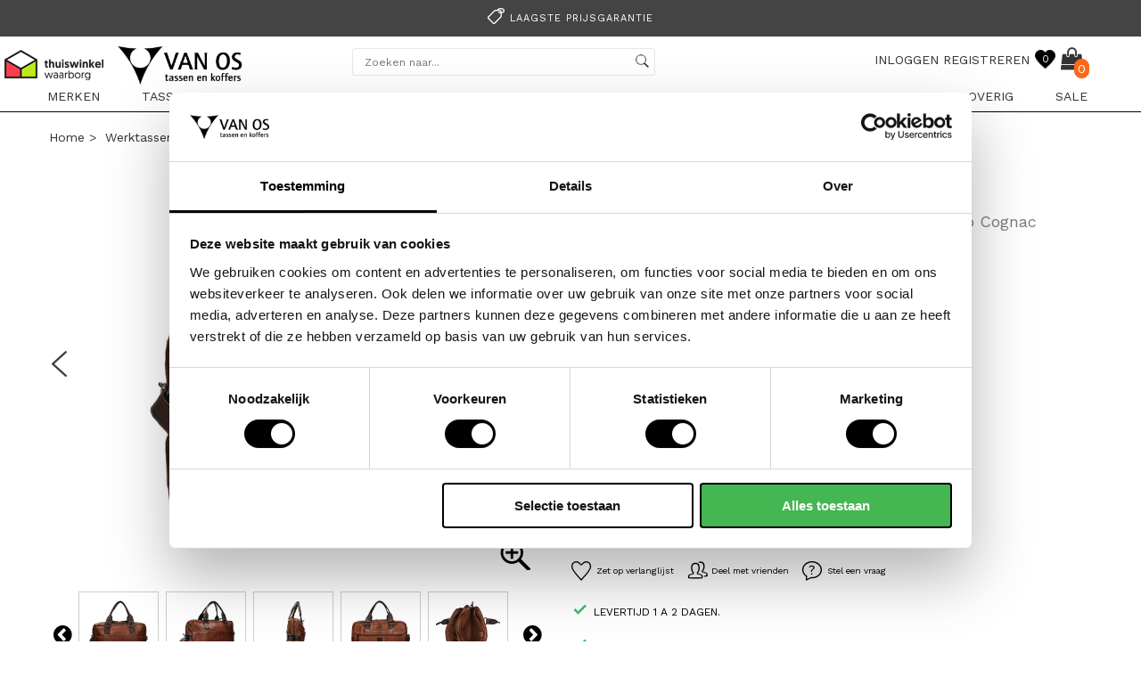

--- FILE ---
content_type: text/html; charset=UTF-8
request_url: https://www.vanostassenenkoffers.nl/werktassen/laptoptassen/bear-design/cognac/leandro/108739.305/
body_size: 18228
content:
 	<html >
<head>
	<title>Bear Design Leandro Werktassen cognac | van Os tassen en koffers</title>
 
	        
                
        
<meta name="description" content="Bear Design Leandro Werktassen cognac koop je online bij van Os tassen en koffers | ✓ Ruimste collectie tassen en koffers | ✓ Gratis verzending " />
<meta http-equiv="Content-type" content="text/html; charset=utf-8" />
<meta http-equiv="Content-Language" content="NL" />
 
<link rel="canonical" href="https://www.vanostassenenkoffers.nl/werktassen/laptoptassen/bear-design/cognac/leandro/108739.305/" />
<meta name="viewport" content="width=device-width, initial-scale=1">
<base href="https://www.vanostassenenkoffers.nl/" />
 
<link rel="stylesheet" type="text/css" href="min/css/product_detail/?f=style.css,nav.css,slick.css,slick-theme.css,jquery.custom-scrollbar.css,responsive.css,jquery.fancybox.css,product_detail.css,responsive-product_detailed.css,font-awesome.css,genericons/genericons.css&t=1767721284" />
<link rel="stylesheet" type="text/css" href="https://netdna.bootstrapcdn.com/font-awesome/3.2.1/css/font-awesome.css"/>

<!--Start of Tawk.to Script-->
<script type="text/javascript">
var Tawk_API=Tawk_API||{}, Tawk_LoadStart=new Date();
(function(){
var s1=document.createElement("script"),s0=document.getElementsByTagName("script")[0];
s1.async=true;
s1.src='https://embed.tawk.to/66225a521ec1082f04e4971e/1hscpcklc';
s1.charset='UTF-8';
s1.setAttribute('crossorigin','*');
s0.parentNode.insertBefore(s1,s0);
})();
</script>
<!--End of Tawk.to Script-->

<!-- Hello retail -->
<script async src="https://helloretailcdn.com/helloretail.js"></script>
<script>
	window.hrq = window.hrq || [];
	hrq.push(['init', {}]);
</script>
<!-- End Hello retail -->

<!-- Google Tag Manager -->
<script>(function(w,d,s,l,i){w[l]=w[l]||[];w[l].push({'gtm.start':
new Date().getTime(),event:'gtm.js'});var f=d.getElementsByTagName(s)[0],
j=d.createElement(s),dl=l!='dataLayer'?'&l='+l:'';j.async=true;j.src=
'https://www.googletagmanager.com/gtm.js?id='+i+dl;f.parentNode.insertBefore(j,f);
})(window,document,'script','dataLayer','GTM-N54XSNK');</script>
<!-- End Google Tag Manager -->
<script src="https://www.googleoptimize.com/optimize.js?id=OPT-W9SG9BD"></script> 
</head>
<body>
 <!-- Google Tag Manager (noscript) -->
<noscript><iframe src="https://www.googletagmanager.com/ns.html?id=GTM-N54XSNK"
height="0" width="0" style="display:none;visibility:hidden"></iframe></noscript>
<!-- End Google Tag Manager (noscript) --> 
<!-- Start Enhanced ecommerce & Tag manager -->
 <!-- TrustBox script -->
<script type="text/javascript" src="//widget.trustpilot.com/bootstrap/v5/tp.widget.bootstrap.min.js" async></script>
<!-- End TrustBox script -->

<script>

dataLayer.push({ ecommerce: null });  // Clear the previous ecommerce object.
dataLayer.push({
	"event": "view_item",
	"ecommerce": {
	"items": [
    {
      "item_id": "108739.305",
      "item_name": "Laptoptas / Aktetas / Werktas 15 Inch Leer Leandro",
      "currency": "EUR",
      "discount": "0",
      "index": 0,
      "item_brand": "Bear Design",
      "item_category": "Werktassen",
      "item_category2": "Aktetassen",
      "item_category3": "Leer",
      "item_variant": "cognac",
      "price": "220.00",
      "quantity": 1
    }
    ]
  }
});
</script>
<!-- End Enhanced ecommerce & Tag manager -->
</script>

    <!--
	Created by	: Bilancia IT
	Portfolio	: http://www.bilancia-it.nl/portfolio.php
-->
<div id="slide-wrapper">
	<div class="slide-holder">
		<ul>
			 
			 			 
			 		<li class="mobile_list_top click_direct" ><a href="https://www.vanostassenenkoffers.nl/" class="aanbiedingen">HOME</a></li>
					
						 
	
												
						
							<li class="mobile_list_top click_direct" >
											
								<a href="/merken/" title="Merken">Merken</a>
								
							</li>
							
						
											 
					
							
	 				 
	
							
							
							<li class="mobile_list_top"  data-list-id="MENUMOB-2">
						
								Tassen						
							</li>
					
						
											 
					
							
	 				 
	
							
							
							<li class="mobile_list_top"  data-list-id="MENUMOB-3">
						
								Koffers						
							</li>
					
						
											 
					
							
	 				 
	
							
							
							<li class="mobile_list_top"  data-list-id="MENUMOB-4">
						
								Reistassen						
							</li>
					
						
											 
					
							
	 				 
	
							
							
							<li class="mobile_list_top"  data-list-id="MENUMOB-5">
						
								Werktassen						
							</li>
					
						
											 
					
							
	 				 
	
							
							
							<li class="mobile_list_top"  data-list-id="MENUMOB-6">
						
								Rugzakken						
							</li>
					
						
											 
					
							
	 				 
	
							
							
							<li class="mobile_list_top"  data-list-id="MENUMOB-7">
						
								Portemonnees						
							</li>
					
						
											 
					
							
	 				 
	
							
							
							<li class="mobile_list_top"  data-list-id="MENUMOB-9">
						
								Accessoires						
							</li>
					
						
											 
					
							
	 				 
	
							
							
							<li class="mobile_list_top"  data-list-id="MENUMOB-8">
						
								Overig						
							</li>
					
						
											 
					
							
	 				 
	
												
						
							<li class="mobile_list_top click_direct" >
											
								<a href="/sale/" title="sale">sale</a>
								
							</li>
							
						
											 
					
							
	 					 
		</ul>
  
		<ul class="navigation_bottom">		                
                <li class="click_direct"><a href="https://www.vanostassenenkoffers.nl/contact/">Contact</a></li>
                <li class="click_direct"><a href="https://www.vanostassenenkoffers.nl/contact/">Veelgestelde vragen</a></li>
                <li class="click_direct"><a href="https://www.vanostassenenkoffers.nl/algemene-voorwaarden/">Algemene voorwaarden</a></li>
                <li class="click_direct"><a href="https://www.vanostassenenkoffers.nl/privacybeleid/">Privacybeleid</a></li>
                <li class="click_direct"><a href="https://www.vanostassenenkoffers.nl/disclaimer/">Disclaimer</a></li>
             
		</ul> 
	</div> 
</div>

<div id="slide-wrapper-sub">
			 
			 
			 				
							 
			 
							
							
							 
			 
							
					
							<div class="slide-holder-sub" data-sub-list-id="MENUMOB-2">
            			
								<ul>
						
														
					
															
				 
								
																							<li class="mobile_list_top head_menu"  ><a><strong>categorie</strong></a></li>								
																		
																					
															
				 
								
																		
																							<li class="mobile_list_top click_direct" style="font-weight: normal;">
													<a  href="/tassen/"  title="Alle Tassen">Alle Tassen</a>
												</li>							
																					
															
				 
								
																		
																							<li class="mobile_list_top click_direct" style="font-weight: normal;">
													<a  href="/tassen/clutches/"  title="Clutches">Clutches</a>
												</li>							
																					
															
				 
								
																		
																							<li class="mobile_list_top click_direct" style="font-weight: normal;">
													<a  href="/tassen/crossbodytassen/"  title="Crossbodytassen">Crossbodytassen</a>
												</li>							
																					
															
				 
								
																		
																							<li class="mobile_list_top click_direct" style="font-weight: normal;">
													<a  href="/tassen/rugzakken/"  title="Fashion rugzakken">Fashion rugzakken</a>
												</li>							
																					
															
				 
								
																		
																							<li class="mobile_list_top click_direct" style="font-weight: normal;">
													<a  href="/overig/fietstassen/"  title="Fietstassen">Fietstassen</a>
												</li>							
																					
															
				 
								
																		
																							<li class="mobile_list_top click_direct" style="font-weight: normal;">
													<a  href="/tassen/herentassen/"  title="Herentassen">Herentassen</a>
												</li>							
																					
															
				 
								
																		
																							<li class="mobile_list_top click_direct" style="font-weight: normal;">
													<a  href="/tassen/handtassen/"  title="Handtassen">Handtassen</a>
												</li>							
																					
															
				 
								
																		
																							<li class="mobile_list_top click_direct" style="font-weight: normal;">
													<a  href="/tassen/heuptassen/"  title="Heuptassen">Heuptassen</a>
												</li>							
																					
															
				 
								
																		
																							<li class="mobile_list_top click_direct" style="font-weight: normal;">
													<a  href="/tassen/luiertassen/"  title="Luiertassen">Luiertassen</a>
												</li>							
																					
															
				 
								
																		
																							<li class="mobile_list_top click_direct" style="font-weight: normal;">
													<a  href="/tassen/schoudertassen/"  title="Schoudertassen">Schoudertassen</a>
												</li>							
																					
															
				 
								
																		
																							<li class="mobile_list_top click_direct" style="font-weight: normal;">
													<a  href="/tassen/schouderbanden"  title="Schouderbanden">Schouderbanden</a>
												</li>							
																					
															
				 
								
																		
																							<li class="mobile_list_top click_direct" style="font-weight: normal;">
													<a  href="/tassen/telefoontasjes/"  title="Telefoontasjes">Telefoontasjes</a>
												</li>							
																					
															
				 
								
																		
																							<li class="mobile_list_top click_direct" style="font-weight: normal;">
													<a  href="/tassen/sale/"  title="<B>TASSEN SALE</B>"><B>TASSEN SALE</B></a>
												</li>							
																					
											
									
										
									
									
									
									
														
					
															
				 
								
																							<li class="mobile_list_top head_menu"  ><a><strong>Topmerken</strong></a></li>									
																		
																					
															
				 
								
																		
																							<li class="mobile_list_top click_direct" style="font-weight: normal;">
													<a  href="/tassen/flora-co/"  title="Flora & Co">Flora & Co</a>
												</li>							
																					
															
				 
								
																		
																							<li class="mobile_list_top click_direct" style="font-weight: normal;">
													<a  href="/tassen/coach/"  title="Coach">Coach</a>
												</li>							
																					
															
				 
								
																		
																							<li class="mobile_list_top click_direct" style="font-weight: normal;">
													<a  href="/tassen/guess/"  title="Guess">Guess</a>
												</li>							
																					
															
				 
								
																		
																							<li class="mobile_list_top click_direct" style="font-weight: normal;">
													<a  href="/tassen/valentino-bags/"  title="Valentino Bags">Valentino Bags</a>
												</li>							
																					
															
				 
								
																		
																							<li class="mobile_list_top click_direct" style="font-weight: normal;">
													<a  href="/tassen/bear-design/"  title="Bear Design">Bear Design</a>
												</li>							
																					
															
				 
								
																		
																							<li class="mobile_list_top click_direct" style="font-weight: normal;">
													<a  href="/tassen/emily-noah/"  title="Emily & Noah">Emily & Noah</a>
												</li>							
																					
															
				 
								
																		
																							<li class="mobile_list_top click_direct" style="font-weight: normal;">
													<a  href="/tassen/liu-jo/"  title="Liu.Jo">Liu.Jo</a>
												</li>							
																					
															
				 
								
																		
																							<li class="mobile_list_top click_direct" style="font-weight: normal;">
													<a  href="/tassen/lycke-oslo/"  title="Lycke Oslo">Lycke Oslo</a>
												</li>							
																					
															
				 
								
																		
																							<li class="mobile_list_top click_direct" style="font-weight: normal;">
													<a  href="/tassen/kipling/"  title="Kipling">Kipling</a>
												</li>							
																					
															
				 
								
																		
																					
											
									
										
									
									
									
									
														
					
															
				 
								
																							<li class="mobile_list_top head_menu"  ><a><strong>Populair</strong></a></li>								
																		
																					
															
				 
								
																		
																							<li class="mobile_list_top click_direct" style="font-weight: normal;">
													<a  href="/flora-co/nora/"  title="Flora & Co Nora">Flora & Co Nora</a>
												</li>							
																					
															
				 
								
																		
																							<li class="mobile_list_top click_direct" style="font-weight: normal;">
													<a  href="/coach/tabby/"  title="Coach Tabby">Coach Tabby</a>
												</li>							
																					
															
				 
								
																		
																							<li class="mobile_list_top click_direct" style="font-weight: normal;">
													<a  href="/valentino-bags/alexia/"  title="Valentino Bags Alexia">Valentino Bags Alexia</a>
												</li>							
																					
															
				 
								
																		
																							<li class="mobile_list_top click_direct" style="font-weight: normal;">
													<a  href="tassen/dstrct/portland-road/"  title="DSTRCT Portland Road">DSTRCT Portland Road</a>
												</li>							
																					
															
				 
								
																		
																							<li class="mobile_list_top click_direct" style="font-weight: normal;">
													<a  href="/tassen/rise-of-rosa/brenton/"  title="Rise of Rosa Brenton">Rise of Rosa Brenton</a>
												</li>							
																					
											
									
										
												
									
									
								</ul>
									
							</div>
									
							
							
							 
			 
							
					
							<div class="slide-holder-sub" data-sub-list-id="MENUMOB-3">
            			
								<ul>
						
														
					
															
				 
								
																							<li class="mobile_list_top head_menu"  ><a><strong>categorie</strong></a></li>								
																		
																					
															
				 
								
																		
																							<li class="mobile_list_top click_direct" style="font-weight: normal;">
													<a  href="/koffers/"  title="Alle koffers">Alle koffers</a>
												</li>							
																					
															
				 
								
																		
																							<li class="mobile_list_top click_direct" style="font-weight: normal;">
													<a  href="/koffers/harde-koffers/"  title="Harde koffers">Harde koffers</a>
												</li>							
																					
															
				 
								
																		
																							<li class="mobile_list_top click_direct" style="font-weight: normal;">
													<a  href="/koffers/handbagage-koffers/"  title="Handbagage koffers">Handbagage koffers</a>
												</li>							
																					
															
				 
								
																		
																							<li class="mobile_list_top click_direct" style="font-weight: normal;">
													<a  href="/koffers/zachte-koffers/"  title="Zachte koffers">Zachte koffers</a>
												</li>							
																					
															
				 
								
																		
																							<li class="mobile_list_top click_direct" style="font-weight: normal;">
													<a  href="/koffers/kinderkoffers/"  title="Kinderkoffers">Kinderkoffers</a>
												</li>							
																					
															
				 
								
																		
																							<li class="mobile_list_top click_direct" style="font-weight: normal;">
													<a  href="/koffers/underseaters/"  title="Underseaters">Underseaters</a>
												</li>							
																					
															
				 
								
																		
																							<li class="mobile_list_top click_direct" style="font-weight: normal;">
													<a  href="/koffers/sale/"  title="<B>KOFFERS SALE</B>"><B>KOFFERS SALE</B></a>
												</li>							
																					
											
									
										
									
									
									
									
														
					
															
				 
								
																							<li class="mobile_list_top head_menu"  ><a><strong>Topmerken</strong></a></li>									
																		
																					
															
				 
								
																		
																							<li class="mobile_list_top click_direct" style="font-weight: normal;">
													<a  href="/koffers/samsonite/"  title="Samsonite">Samsonite</a>
												</li>							
																					
															
				 
								
																		
																							<li class="mobile_list_top click_direct" style="font-weight: normal;">
													<a  href="/koffers/north-pioneer/"  title="North Pioneer">North Pioneer</a>
												</li>							
																					
															
				 
								
																		
																							<li class="mobile_list_top click_direct" style="font-weight: normal;">
													<a  href="/koffers/suitsuit/"  title="Suitsuit">Suitsuit</a>
												</li>							
																					
															
				 
								
																		
																							<li class="mobile_list_top click_direct" style="font-weight: normal;">
													<a  href="/american-tourister/"  title="American Tourister (AT)">American Tourister (AT)</a>
												</li>							
																					
															
				 
								
																		
																							<li class="mobile_list_top click_direct" style="font-weight: normal;">
													<a  href="/koffers/travelite/"  title="Travelite">Travelite</a>
												</li>							
																					
															
				 
								
																		
																							<li class="mobile_list_top click_direct" style="font-weight: normal;">
													<a  href="/koffers/brics/"  title="Bric's">Bric's</a>
												</li>							
																					
															
				 
								
																		
																							<li class="mobile_list_top click_direct" style="font-weight: normal;">
													<a  href="/koffers/tumi/"  title="Tumi">Tumi</a>
												</li>							
																					
															
				 
								
																		
																							<li class="mobile_list_top click_direct" style="font-weight: normal;">
													<a  href="/koffers/travelite/"  title="travelite">Travelite</a>
												</li>							
																					
															
				 
								
																		
																					
											
									
										
									
									
									
									
														
					
															
				 
								
																							<li class="mobile_list_top head_menu"  ><a><strong>Populair</strong></a></li>								
																		
																					
															
				 
								
																		
																							<li class="mobile_list_top click_direct" style="font-weight: normal;">
													<a  href="/samsonite/essens/"  title="Samsonite Essens">Samsonite Essens</a>
												</li>							
																					
															
				 
								
																		
																							<li class="mobile_list_top click_direct" style="font-weight: normal;">
													<a  href="/koffers/samsonite/scure/"  title="Samsonite S'Cure">Samsonite S'Cure</a>
												</li>							
																					
															
				 
								
																		
																							<li class="mobile_list_top click_direct" style="font-weight: normal;">
													<a  href="koffers/suitsuit/fab-seventies/"  title="SUITSUIT Fab Seventies">SUITSUIT Fab Seventies</a>
												</li>							
																					
															
				 
								
																		
																							<li class="mobile_list_top click_direct" style="font-weight: normal;">
													<a  href="/koffers/travelite/air-base/"  title="Travelite Air Base">Travelite Air Base</a>
												</li>							
																					
															
				 
								
																		
																							<li class="mobile_list_top click_direct" style="font-weight: normal;">
													<a  href="/gabol/advance/"  title="Gabol Advance">Gabol Advance</a>
												</li>							
																					
											
									
										
												
									
									
								</ul>
									
							</div>
									
							
							
							 
			 
							
					
							<div class="slide-holder-sub" data-sub-list-id="MENUMOB-4">
            			
								<ul>
						
														
					
															
				 
								
																							<li class="mobile_list_top head_menu"  ><a><strong>categorie</strong></a></li>								
																		
																					
															
				 
								
																		
																							<li class="mobile_list_top click_direct" style="font-weight: normal;">
													<a  href="/reistassen/"  title="Alle Reistassen">Alle Reistassen</a>
												</li>							
																					
															
				 
								
																		
																							<li class="mobile_list_top click_direct" style="font-weight: normal;">
													<a  href="/reistassen/handbagage-reistassen/"  title="Handbagage reistassen">Handbagage reistassen</a>
												</li>							
																					
															
				 
								
																		
																							<li class="mobile_list_top click_direct" style="font-weight: normal;">
													<a  href="/reistassen/reistassen-met-wielen/"  title="Reistassen met wielen">Reistassen met wielen</a>
												</li>							
																					
															
				 
								
																		
																							<li class="mobile_list_top click_direct" style="font-weight: normal;">
													<a  href="/reistassen/reistassen-zonder-wielen/"  title="Reistassen zonder wielen">Reistassen zonder wielen</a>
												</li>							
																					
															
				 
								
																		
																							<li class="mobile_list_top click_direct" style="font-weight: normal;">
													<a  href="/reistassen/underseaters/"  title="Underseaters">Underseaters</a>
												</li>							
																					
															
				 
								
																		
																							<li class="mobile_list_top click_direct" style="font-weight: normal;">
													<a  href="/reistassen/sale/"  title="<B>REISTASSEN SALE</B>"><B>REISTASSEN SALE</B></a>
												</li>							
																					
											
									
										
									
									
									
									
														
					
															
				 
								
																							<li class="mobile_list_top head_menu"  ><a><strong>Topmerken</strong></a></li>									
																		
																					
															
				 
								
																		
																							<li class="mobile_list_top click_direct" style="font-weight: normal;">
													<a  href="/reistassen/samsonite/"  title="Samsonite">Samsonite</a>
												</li>							
																					
															
				 
								
																		
																							<li class="mobile_list_top click_direct" style="font-weight: normal;">
													<a  href="/reistassen/eastpak/"  title="Eastpak">Eastpak</a>
												</li>							
																					
															
				 
								
																		
																							<li class="mobile_list_top click_direct" style="font-weight: normal;">
													<a  href="/reistassen/fjallraven/"  title="Fjällräven">Fjällräven</a>
												</li>							
																					
															
				 
								
																		
																							<li class="mobile_list_top click_direct" style="font-weight: normal;">
													<a  href="/reistassen/travelite/"  title="Travelite">Travelite</a>
												</li>							
																					
															
				 
								
																		
																							<li class="mobile_list_top click_direct" style="font-weight: normal;">
													<a  href="reistassen/suitsuit/"  title="Suitsuit">Suitsuit</a>
												</li>							
																					
															
				 
								
																		
																							<li class="mobile_list_top click_direct" style="font-weight: normal;">
													<a  href="/reistassen/enrico-benetti/"  title="Enrico Benetti">Enrico Benetti</a>
												</li>							
																					
															
				 
								
																		
																							<li class="mobile_list_top click_direct" style="font-weight: normal;">
													<a  href="/reistassen/cabin-zero/"  title="Cabin Zero">Cabin Zero</a>
												</li>							
																					
															
				 
								
																		
																							<li class="mobile_list_top click_direct" style="font-weight: normal;">
													<a  href="/reistassen/thenorthface/"  title="The North Face">The North Face</a>
												</li>							
																					
															
				 
								
																		
																					
											
									
										
									
									
									
									
														
					
															
				 
								
																							<li class="mobile_list_top head_menu"  ><a><strong>POPULAIR</strong></a></li>								
																		
																					
															
				 
								
																		
																							<li class="mobile_list_top click_direct" style="font-weight: normal;">
													<a  href="reistassen/samsonite/ecodiver/"  title="Samsonite Ecodiver">Samsonite Ecodiver</a>
												</li>							
																					
															
				 
								
																		
																							<li class="mobile_list_top click_direct" style="font-weight: normal;">
													<a  href="/reistassen/suitsuit/fab-seventies/"  title="SUITSUIT Fab Seventies">SUITSUIT Fab Seventies</a>
												</li>							
																					
															
				 
								
																		
																							<li class="mobile_list_top click_direct" style="font-weight: normal;">
													<a  href="/american-tourister/urban-track/"  title="American Tourister Urban Track">American Tourister Urban Track</a>
												</li>							
																					
															
				 
								
																		
																							<li class="mobile_list_top click_direct" style="font-weight: normal;">
													<a  href="reistassen/cabinzero/classic-28/"  title="Cabin Zero Classic">Cabin Zero Classic</a>
												</li>							
																					
															
				 
								
																		
																							<li class="mobile_list_top click_direct" style="font-weight: normal;">
													<a  href="/reistassen/reistassen-met-wielen/eastpak/tranverz-cnnct/"  title="Eastpak Tranverz CNNCT">Eastpak Tranverz CNNCT</a>
												</li>							
																					
											
									
										
												
									
									
								</ul>
									
							</div>
									
							
							
							 
			 
							
					
							<div class="slide-holder-sub" data-sub-list-id="MENUMOB-5">
            			
								<ul>
						
														
					
															
				 
								
																							<li class="mobile_list_top head_menu"  ><a><strong>Categorie</strong></a></li>								
																		
																					
															
				 
								
																		
																							<li class="mobile_list_top click_direct" style="font-weight: normal;">
													<a  href="/werktassen/"  title="Alle werktassen">Alle werktassen</a>
												</li>							
																					
															
				 
								
																		
																							<li class="mobile_list_top click_direct" style="font-weight: normal;">
													<a  href="/werktassen/aktetassen/"  title="Aktetassen">Aktetassen</a>
												</li>							
																					
															
				 
								
																		
																							<li class="mobile_list_top click_direct" style="font-weight: normal;">
													<a  href="/werktassen/laptoptassen/"  title="Laptoptassen">Laptoptassen</a>
												</li>							
																					
															
				 
								
																		
																							<li class="mobile_list_top click_direct" style="font-weight: normal;">
													<a  href="/werktassen/laptoptrolleys/"  title="Laptoptrolleys">Laptoptrolleys</a>
												</li>							
																					
															
				 
								
																		
																							<li class="mobile_list_top click_direct" style="font-weight: normal;">
													<a  href="werktassen/laptoprugzakken/"  title="Laptoprugzakken">Laptoprugzakken</a>
												</li>							
																					
															
				 
								
																		
																							<li class="mobile_list_top click_direct" style="font-weight: normal;">
													<a  href="/werktassen/tablettassen/"  title="Tablettassen">Tablettassen</a>
												</li>							
																					
															
				 
								
																		
																							<li class="mobile_list_top click_direct" style="font-weight: normal;">
													<a  href="/werktassen/werkaccessoires/"  title="Werkaccessoires">Werkaccessoires</a>
												</li>							
																					
															
				 
								
																		
																							<li class="mobile_list_top click_direct" style="font-weight: normal;">
													<a  href="/werktassen/sale/"  title="<B>LAPTOPTASSENSALE</B>"><B>LAPTOPTASSENSALE</B></a>
												</li>							
																					
											
									
										
									
									
									
									
														
					
															
				 
								
																							<li class="mobile_list_top head_menu"  ><a><strong>Topmerken</strong></a></li>									
																		
																					
															
				 
								
																		
																							<li class="mobile_list_top click_direct" style="font-weight: normal;">
													<a  href="/werktassen/castelijn-en-beerens/"  title="Castelijn & Beerens">Castelijn & Beerens</a>
												</li>							
																					
															
				 
								
																		
																							<li class="mobile_list_top click_direct" style="font-weight: normal;">
													<a  href="/werktassen/leonhard-heyden/"  title="Leonhard Heyden">Leonhard Heyden</a>
												</li>							
																					
															
				 
								
																		
																							<li class="mobile_list_top click_direct" style="font-weight: normal;">
													<a  href="/werktassen/spikes-sparrow/"  title="Spikes & Sparrow">Spikes & Sparrow</a>
												</li>							
																					
															
				 
								
																		
																							<li class="mobile_list_top click_direct" style="font-weight: normal;">
													<a  href="/werktassen/olivia-lauren/"  title="Olivia Lauren">Olivia Lauren</a>
												</li>							
																					
															
				 
								
																		
																							<li class="mobile_list_top click_direct" style="font-weight: normal;">
													<a  href="/werktassen/piquadro/"  title="Piquadro">Piquadro</a>
												</li>							
																					
															
				 
								
																		
																							<li class="mobile_list_top click_direct" style="font-weight: normal;">
													<a  href="/werktassen/samsonite/"  title="Samsonite">Samsonite</a>
												</li>							
																					
															
				 
								
																		
																							<li class="mobile_list_top click_direct" style="font-weight: normal;">
													<a  href="/werktassen/the-bridge/"  title="The Bridge">The Bridge</a>
												</li>							
																					
															
				 
								
																		
																					
											
									
										
									
									
									
									
														
					
															
				 
								
																							<li class="mobile_list_top head_menu"  ><a><strong>Populair</strong></a></li>								
																		
																					
															
				 
								
																		
																							<li class="mobile_list_top click_direct" style="font-weight: normal;">
													<a  href="/werktassen/dstrct/portland-road/"  title="DSTRCT Portland Road">DSTRCT Portland Road</a>
												</li>							
																					
															
				 
								
																		
																							<li class="mobile_list_top click_direct" style="font-weight: normal;">
													<a  href="/werktassen/burkely/croco-cody/"  title="Burkely Croco Cody">Burkely Croco Cody</a>
												</li>							
																					
															
				 
								
																		
																							<li class="mobile_list_top click_direct" style="font-weight: normal;">
													<a  href="/leonhard-heyden/"  title="Leonhard Salisbury">Leonhard Salisbury</a>
												</li>							
																					
															
				 
								
																		
																							<li class="mobile_list_top click_direct" style="font-weight: normal;">
													<a  href="/werktassen/rise-of-rosa/brenton/"  title="Rise of Rosa Brenton">Rise of Rosa Brenton</a>
												</li>							
																					
															
				 
								
																		
																							<li class="mobile_list_top click_direct" style="font-weight: normal;">
													<a  href="/samsonite/litepoint/"  title="Samsonite Litepoint">Samsonite Litepoint</a>
												</li>							
																					
											
									
										
												
									
									
								</ul>
									
							</div>
									
							
							
							 
			 
							
					
							<div class="slide-holder-sub" data-sub-list-id="MENUMOB-6">
            			
								<ul>
						
														
					
															
				 
								
																							<li class="mobile_list_top head_menu"  ><a><strong>Categorie</strong></a></li>								
																		
																					
															
				 
								
																		
																							<li class="mobile_list_top click_direct" style="font-weight: normal;">
													<a  href="/rugzakken/"  title="Alle rugzakken">Alle rugzakken</a>
												</li>							
																					
															
				 
								
																		
																							<li class="mobile_list_top click_direct" style="font-weight: normal;">
													<a  href="/tassen/rugzakken/"  title="Fashion rugzakken">Fashion rugzakken</a>
												</li>							
																					
															
				 
								
																		
																							<li class="mobile_list_top click_direct" style="font-weight: normal;">
													<a  href="/rugzakken/kinderrugzakken/"  title="Kinderrugzakken">Kinderrugzakken</a>
												</li>							
																					
															
				 
								
																		
																							<li class="mobile_list_top click_direct" style="font-weight: normal;">
													<a  href="/laptoprugzakken/"  title="Laptoprugzakken">Laptoprugzakken</a>
												</li>							
																					
															
				 
								
																		
																							<li class="mobile_list_top click_direct" style="font-weight: normal;">
													<a  href="/regenhoezen/"  title="Regenhoezen">Regenhoezen</a>
												</li>							
																					
															
				 
								
																		
																							<li class="mobile_list_top click_direct" style="font-weight: normal;">
													<a  href="/schoolaccessoires/"  title="Schoolaccessoires">Schoolaccessoires</a>
												</li>							
																					
															
				 
								
																		
																							<li class="mobile_list_top click_direct" style="font-weight: normal;">
													<a  href="/schooltassen/"  title="Schooltassen">Schooltassen</a>
												</li>							
																					
															
				 
								
																		
																							<li class="mobile_list_top click_direct" style="font-weight: normal;">
													<a  href="/rugzakken/rugzakken/"  title="Vrijetijdsrugzakken">Vrijetijdsrugzakken</a>
												</li>							
																					
															
				 
								
																		
																							<li class="mobile_list_top click_direct" style="font-weight: normal;">
													<a  href="/rugzakken/sale/"  title="<B>RUGZAKKEN SALE</B>"><B>RUGZAKKEN SALE</B></a>
												</li>							
																					
											
									
										
									
									
									
									
														
					
															
				 
								
																							<li class="mobile_list_top head_menu"  ><a><strong>Topmerken</strong></a></li>									
																		
																					
															
				 
								
																		
																							<li class="mobile_list_top click_direct" style="font-weight: normal;">
													<a  href="/eastpak/"  title="Eastpak">Eastpak</a>
												</li>							
																					
															
				 
								
																		
																							<li class="mobile_list_top click_direct" style="font-weight: normal;">
													<a  href="/fjallraven/"  title="Fjällräven">Fjällräven</a>
												</li>							
																					
															
				 
								
																		
																							<li class="mobile_list_top click_direct" style="font-weight: normal;">
													<a  href="/rugzakken/kapten-son/"  title="Kapten & Son">Kapten & Son</a>
												</li>							
																					
															
				 
								
																		
																							<li class="mobile_list_top click_direct" style="font-weight: normal;">
													<a  href="/schooltassen/thenorthface/"  title="The North Face">The North Face</a>
												</li>							
																					
															
				 
								
																		
																							<li class="mobile_list_top click_direct" style="font-weight: normal;">
													<a  href="/rugzakken/kipling/"  title="Kipling">Kipling</a>
												</li>							
																					
															
				 
								
																		
																							<li class="mobile_list_top click_direct" style="font-weight: normal;">
													<a  href="/rugzakken/cabaia/"  title="Cabaïa">Cabaïa</a>
												</li>							
																					
															
				 
								
																		
																							<li class="mobile_list_top click_direct" style="font-weight: normal;">
													<a  href="/rugzakken/bear-design"  title="Bear Design">Bear Design</a>
												</li>							
																					
															
				 
								
																		
																					
											
									
										
									
									
									
									
														
					
															
				 
								
																							<li class="mobile_list_top head_menu"  ><a><strong>Populair</strong></a></li>								
																		
																					
															
				 
								
																		
																							<li class="mobile_list_top click_direct" style="font-weight: normal;">
													<a  href="/fjallraven/skule/"  title="Fjällräven Skule">Fjällräven Skule</a>
												</li>							
																					
															
				 
								
																		
																							<li class="mobile_list_top click_direct" style="font-weight: normal;">
													<a  href="/eastpak/day-office/"  title="Eastpak Day Office">Eastpak Day Office</a>
												</li>							
																					
															
				 
								
																		
																							<li class="mobile_list_top click_direct" style="font-weight: normal;">
													<a  href="/kapten-son/bergen/"  title="Kapten & Son Bergen">Kapten & Son Bergen</a>
												</li>							
																					
															
				 
								
																		
																							<li class="mobile_list_top click_direct" style="font-weight: normal;">
													<a  href="/new-rebels/rolltop/"  title="New Rebels Rolltop">New Rebels Rolltop</a>
												</li>							
																					
															
				 
								
																		
																							<li class="mobile_list_top click_direct" style="font-weight: normal;">
													<a  href="/cabaia/adventurer/"  title="Cabaïa Adventurer">Cabaïa Adventurer</a>
												</li>							
																					
											
									
										
												
									
									
								</ul>
									
							</div>
									
							
							
							 
			 
							
					
							<div class="slide-holder-sub" data-sub-list-id="MENUMOB-7">
            			
								<ul>
						
														
					
															
				 
								
																							<li class="mobile_list_top head_menu"  ><a><strong>Categorie</strong></a></li>								
																		
																					
															
				 
								
																		
																							<li class="mobile_list_top click_direct" style="font-weight: normal;">
													<a  href="/portemonnees/"  title="Alle portemonnees">Alle portemonnees</a>
												</li>							
																					
															
				 
								
																		
																							<li class="mobile_list_top click_direct" style="font-weight: normal;">
													<a  href="/portemonnees/dames-portemonnees/"  title="Dames portemonnees">Dames portemonnees</a>
												</li>							
																					
															
				 
								
																		
																							<li class="mobile_list_top click_direct" style="font-weight: normal;">
													<a  href="/portemonnees/heren-portemonnees/"  title="Heren portemonnees">Heren portemonnees</a>
												</li>							
																					
															
				 
								
																		
																							<li class="mobile_list_top click_direct" style="font-weight: normal;">
													<a  href="/portemonnees/pasjeshouders/"  title="Pasjeshouders">Pasjeshouders</a>
												</li>							
																					
															
				 
								
																		
																							<li class="mobile_list_top click_direct" style="font-weight: normal;">
													<a  href="/portemonnees/portefeuilles/"  title="Portefeuilles">Portefeuilles</a>
												</li>							
																					
															
				 
								
																		
																							<li class="mobile_list_top click_direct" style="font-weight: normal;">
													<a  href="/portemonnees/sleuteletuis/"  title="Sleuteletuis">Sleuteletuis</a>
												</li>							
																					
															
				 
								
																		
																							<li class="mobile_list_top click_direct" style="font-weight: normal;">
													<a  href="/portemonnees/diversen/"  title="Diversen">Diversen</a>
												</li>							
																					
															
				 
								
																		
																							<li class="mobile_list_top click_direct" style="font-weight: normal;">
													<a  href="/portemonnees/sale/"  title="<B>PORTEMONNEES SALE</B>"><B>PORTEMONNEES SALE</B></a>
												</li>							
																					
											
									
										
									
									
									
									
														
					
															
				 
								
																							<li class="mobile_list_top head_menu"  ><a><strong>Topmerken</strong></a></li>									
																		
																					
															
				 
								
																		
																							<li class="mobile_list_top click_direct" style="font-weight: normal;">
													<a  href="/portemonnees/secrid/"  title="Secrid">Secrid</a>
												</li>							
																					
															
				 
								
																		
																							<li class="mobile_list_top click_direct" style="font-weight: normal;">
													<a  href="/portemonnees/loulou-essentiels/"  title="LouLou Essentiels">LouLou Essentiels</a>
												</li>							
																					
															
				 
								
																		
																							<li class="mobile_list_top click_direct" style="font-weight: normal;">
													<a  href="/portemonnees/castelijn-beerens/"  title="Castelijn & Beerens">Castelijn & Beerens</a>
												</li>							
																					
															
				 
								
																		
																							<li class="mobile_list_top click_direct" style="font-weight: normal;">
													<a  href="/portemonnees/dr-amsterdam/"  title="dR Amsterdam">DR Amsterdam</a>
												</li>							
																					
															
				 
								
																		
																							<li class="mobile_list_top click_direct" style="font-weight: normal;">
													<a  href="/portemonnees/bear-design/"  title="Bear Design">Bear Design</a>
												</li>							
																					
															
				 
								
																		
																							<li class="mobile_list_top click_direct" style="font-weight: normal;">
													<a  href="/portemonnees/cowboysbag/"  title="Cowboysbag">Cowboysbag</a>
												</li>							
																					
															
				 
								
																		
																							<li class="mobile_list_top click_direct" style="font-weight: normal;">
													<a  href="/portemonnees/tony-perotti/"  title="Tony Perotti">Tony Perotti</a>
												</li>							
																					
															
				 
								
																		
																					
											
									
										
									
									
									
									
														
					
															
				 
								
																							<li class="mobile_list_top head_menu"  ><a><strong>Populair</strong></a></li>								
																		
																					
															
				 
								
																		
																							<li class="mobile_list_top click_direct" style="font-weight: normal;">
													<a  href="/secrid/twinwallet-vintage/"  title="Secrid Twinwallet">Secrid Twinwallet</a>
												</li>							
																					
															
				 
								
																		
																							<li class="mobile_list_top click_direct" style="font-weight: normal;">
													<a  href="/portemonnees/michael-kors/jet-set/"  title="Michael Kors Jet Set">Michael Kors Jet Set</a>
												</li>							
																					
															
				 
								
																		
																							<li class="mobile_list_top click_direct" style="font-weight: normal;">
													<a  href="/castelijn-beerens/canyon/"  title="C&B Canyon">C&B Canyon</a>
												</li>							
																					
															
				 
								
																		
																							<li class="mobile_list_top click_direct" style="font-weight: normal;">
													<a  href="/portemonnees/dr-amsterdam/toronto/"  title="dR Amsterdam Toronto">DR Amsterdam Toronto</a>
												</li>							
																					
															
				 
								
																		
																							<li class="mobile_list_top click_direct" style="font-weight: normal;">
													<a  href="/portemonnees/tony-perotti/vegetale/"  title="Tony Perotti Vegetale">Tony Perotti Vegetale</a>
												</li>							
																					
											
									
										
												
									
									
								</ul>
									
							</div>
									
							
							
							 
			 
							
					
							<div class="slide-holder-sub" data-sub-list-id="MENUMOB-9">
            			
								<ul>
						
														
					
															
				 
								
																							<li class="mobile_list_top head_menu"  ><a><strong>Accessoires</strong></a></li>								
																		
																					
															
				 
								
																		
																							<li class="mobile_list_top click_direct" style="font-weight: normal;">
													<a  href="/accessoires/"  title="Alle accessoires">Alle accessoires</a>
												</li>							
																					
															
				 
								
																		
																							<li class="mobile_list_top click_direct" style="font-weight: normal;">
													<a  href="/accessoires/handschoenen/"  title="Handschoenen">Handschoenen</a>
												</li>							
																					
															
				 
								
																		
																							<li class="mobile_list_top click_direct" style="font-weight: normal;">
													<a  href="/accessoires/paraplu-s/"  title="Paraplu's">Paraplu's</a>
												</li>							
																					
															
				 
								
																		
																							<li class="mobile_list_top click_direct" style="font-weight: normal;">
													<a  href="/accessoires/sieradendozen/"  title="Sieradendoosjes">Sieradendoosjes</a>
												</li>							
																					
															
				 
								
																		
																							<li class="mobile_list_top click_direct" style="font-weight: normal;">
													<a  href="/accessoires/sleutelhangers/"  title="Sleutelhangers">Sleutelhangers</a>
												</li>							
																					
															
				 
								
																		
																							<li class="mobile_list_top click_direct" style="font-weight: normal;">
													<a  href="/rugzakken/regenhoezen/"  title="Regenhoezen">Regenhoezen</a>
												</li>							
																					
															
				 
								
																		
																							<li class="mobile_list_top click_direct" style="font-weight: normal;">
													<a  href="/accessoires/riemen/"  title="Riemen">Riemen</a>
												</li>							
																					
															
				 
								
																		
																							<li class="mobile_list_top click_direct" style="font-weight: normal;">
													<a  href="/accessoires/overig/"  title="Overig">Overig</a>
												</li>							
																					
											
									
										
									
									
									
									
														
					
															
				 
								
																							<li class="mobile_list_top head_menu"  ><a><strong>Reisaccessoires</strong></a></li>									
																		
																					
															
				 
								
																		
																							<li class="mobile_list_top click_direct" style="font-weight: normal;">
													<a  href="/reisaccessoires/"  title="Alle Reisaccessoires">Alle Reisaccessoires</a>
												</li>							
																					
															
				 
								
																		
																							<li class="mobile_list_top click_direct" style="font-weight: normal;">
													<a  href="/reisaccessoires/beautycases/"  title="Beautycases">Beautycases</a>
												</li>							
																					
															
				 
								
																		
																							<li class="mobile_list_top click_direct" style="font-weight: normal;">
													<a  href="/reisaccessoires/kofferhoezen/"  title="Kofferhoezen">Kofferhoezen</a>
												</li>							
																					
															
				 
								
																		
																							<li class="mobile_list_top click_direct" style="font-weight: normal;">
													<a  href="/reisaccessoires/kofferlabels/"  title="Kofferlabels">Kofferlabels</a>
												</li>							
																					
															
				 
								
																		
																							<li class="mobile_list_top click_direct" style="font-weight: normal;">
													<a  href="/reisaccessoires/kofferriemen/"  title="Kofferriemen">Kofferriemen</a>
												</li>							
																					
															
				 
								
																		
																							<li class="mobile_list_top click_direct" style="font-weight: normal;">
													<a  href="/reisaccessoires/packing-cubes/"  title="Packing Cubes">Packing Cubes</a>
												</li>							
																					
															
				 
								
																		
																							<li class="mobile_list_top click_direct" style="font-weight: normal;">
													<a  href="/reisaccessoires/paspoorthoesjes/"  title="Paspoorthoesjes">Paspoorthoesjes</a>
												</li>							
																					
															
				 
								
																		
																							<li class="mobile_list_top click_direct" style="font-weight: normal;">
													<a  href="/reisaccessoires/sloten/"  title="Sloten">Sloten</a>
												</li>							
																					
															
				 
								
																		
																							<li class="mobile_list_top click_direct" style="font-weight: normal;">
													<a  href="/reisaccessoires/toilettassen/"  title="Toilettassen">Toilettassen</a>
												</li>							
																					
															
				 
								
																		
																							<li class="mobile_list_top click_direct" style="font-weight: normal;">
													<a  href="/reisaccessoires/overig/"  title="Overig">Overig</a>
												</li>							
																					
											
									
										
									
									
									
									
										
												
									
									
								</ul>
									
							</div>
									
							
							
							 
			 
							
					
							<div class="slide-holder-sub" data-sub-list-id="MENUMOB-8">
            			
								<ul>
						
														
					
															
				 
								
																							<li class="mobile_list_top head_menu"  ><a><strong>Categorie</strong></a></li>								
																		
																					
															
				 
								
																		
																							<li class="mobile_list_top click_direct" style="font-weight: normal;">
													<a  href="/overig/boodschappentrolleys/"  title="Boodschappentrolleys">Boodschappentrolleys</a>
												</li>							
																					
															
				 
								
																		
																							<li class="mobile_list_top click_direct" style="font-weight: normal;">
													<a  href="/overig/boodschappentassen/"  title="Boodschappentassen">Boodschappentassen</a>
												</li>							
																					
															
				 
								
																		
																							<li class="mobile_list_top click_direct" style="font-weight: normal;">
													<a  href="/overig/cadeaubonnen/"  title="Cadeaubonnen">Cadeaubonnen</a>
												</li>							
																					
															
				 
								
																		
																							<li class="mobile_list_top click_direct" style="font-weight: normal;">
													<a  href="/overig/fietstassen/"  title="Fietstassen">Fietstassen</a>
												</li>							
																					
															
				 
								
																		
																							<li class="mobile_list_top click_direct" style="font-weight: normal;">
													<a  href="/overig/onderhoudsproducten/"  title="Onderhoudsproducten">Onderhoudsproducten</a>
												</li>							
																					
											
									
										
									
									
									
									
														
					
															
				 
								
																							<li class="mobile_list_top head_menu"  ><a><strong>TOPMERKEN</strong></a></li>									
																		
																					
															
				 
								
																		
																							<li class="mobile_list_top click_direct" style="font-weight: normal;">
													<a  href="/overig/trioky/"  title="Trioky">Trioky</a>
												</li>							
																					
															
				 
								
																		
																							<li class="mobile_list_top click_direct" style="font-weight: normal;">
													<a  href="/overig/playmarket/"  title="Playmarket">Playmarket</a>
												</li>							
																					
															
				 
								
																		
																							<li class="mobile_list_top click_direct" style="font-weight: normal;">
													<a  href="/overig/beagles/"  title="Beagles">Beagles</a>
												</li>							
																					
															
				 
								
																		
																							<li class="mobile_list_top click_direct" style="font-weight: normal;">
													<a  href="/overig/famaco/"  title="Famaco">Famaco</a>
												</li>							
																					
															
				 
								
																		
																					
											
									
										
									
									
									
									
										
												
									
									
								</ul>
									
							</div>
									
							
							
							 
			 
							
							
						
					
						
				 
                
	
            
                       
</div>
<div class="openstore_main_header"></div>
	

<div  id="app-wrapper" data-mobile-navigation="0">
 
<div class="container_full grey_color_back" style="background: rgba(68,68,68,1);">
    <div class="inner_container">
        <div class="top_ads_main">  
            <div class="top_ads">
                <ul class="top_ads_items">
				
					<li><a href="/winkel/"> <i class="shop_icon" ></i>Gratis afhalen en retourneren in één van onze <span class="orange_cls">winkels</span></a></li>

					<li class="price_usp_item"><a href="/laagste-prijs/"><i class="tag_icon" ></i>Laagste prijsgarantie</a></li>

					<li class="review_usp_item">
						<!-- TrustBox widget - Horizontal -->
						<div class="trustpilot-widget" data-locale="nl-NL" data-template-id="5406e65db0d04a09e042d5fc" data-businessunit-id="4fe90bbe00006400051706b5" data-style-height="28px" data-style="auto" data-style-width="70%" data-theme="dark" data-token="8536c9c0-758f-40de-81c4-afb6e44dbbea" data-text-color="#ffffff" data-font-family="Work Sans">
							<a href="https://nl.trustpilot.com/review/www.vanostassenenkoffers.nl" target="_blank" rel="noopener">Trustpilot</a>
						</div>
						<!-- End TrustBox widget -->
					</li>

					<li class="free_shipping"><a href="/bezorgen-afhalen/"> <i class="van_icon" ></i>Gratis verzending vanaf 39,00</a></li>

					<li class="vacature_usp_item"><a href="/vacatures/"> <i class="job_icon" ></i>Werken bij van Os? <span style="color: #FF671A !important;"> Solliciteer nu!</span></a></li>
					
				</ul>
            </div>	 
        </div>
    </div>		
</div> 

 
<div class="header">
<div class="container"> 
<img class="tw_img" src="images/tw_logo.png" alt="Thuiswinkel waarborg logo" style="float: left; margin-top: 15px;"/>
	<div class="inner_container">	
		<a href="/winkel/" title="Winkel">
		<div class="only_mobile search_top_div">
			<img src="/images/winkel.png" alt="Winkel icon"  /><br />Winkel
		</div>
		</a>
		<div class="logo"> <a href="/"  class="logo_link" title="Logo"><img class="hide_on_mobile"  src="images/logo.png" alt="Logo van os tassen en koffers desktop" /> <img  class="only_mobile" src="images/logo_mobile.png" alt="logo van os tassen en koffers mobile" />  </a></div>
		
		 
		<div class="navigation middle_menu"> 
		
			<ul id="clinet_service">
				<li class="search_li"> 
							 <div class="search_top">
									<div class='search-container'>					
										<form target="_top" name="search_top" id="search_top" enctype="multipart/form-data" method="get" action="/zoeken/">
											<input placeholder='Zoeken naar...' type='text' class="search_text search_key" name="search_key" id='hr-search-input'>
										</form> 		 
									</div>
									<!-- <a   class="search_icon topsearch" title="Search"><span class="genericon genericon-search"></span></a>-->
							 
									<div class="popover fade bottom in search_results"  style="left:38px;top: 36px;" >				
										<div class="arrow" style="left: 50%;"></div>	
										<div id='search_list_content_top' class="gray-skin"></div>							
									</div> 
								</div>
								
								
								
				 </li>	
				
			</ul>
			 
		</div>	
		<a href="/profile/wishlist/" title="Wishlist"><div class="only_mobile wishlist_top_div"> </div></a>
		<div class="only_mobile cart_top_div">0</div>
		<div class="only_mobile login_top_div"> </div> 
		<div class="navigation rightpanel">
			<ul id="profile_login_block">
				
				<li>
				<a href="/profile/wishlist/" title="Wishlist"><div class="wishlist_top_div desktop_wishlist"> </div></a>
				</li>
				<li>
					<a href="/winkelwagen/" class="cart_icon" title="Cart">
							<i class="fa fa-shopping-bag" aria-hidden="true"></i> <div class="cart_number"> 0 </div>  
					</a> 
					 
					
					 <div  class="cart_top"> 

                    <input type="hidden" name="cart_amount" id='cart_amount' value="0" />
                    <div id="top_popup_cart">
                                    
    
                  
                    <div class="fade bottom in cartpopup_cls"  >
                         
                        <div class="popover-content"> 
                            
                             
                        
                            </div>
                        </div>
                    
                    </div>
					</div>
				</li>						 
			</ul>
		</div>
	</div>
</div>


<div class="search_top only_mobile">
	<div class='search-container-mob'>					
		<form target="_top" name="search_top_mob" id="search_top_mob" enctype="multipart/form-data" method="get" action="/zoeken/">
			<input placeholder='Zoeken naar...' type='text' class="search_text search_key_mob" name="search_key_mob" id='search_key_mob'>

			<img src="/images/search_btn_new.png" class="search_btn_mob" alt="search icon desktop" /> 
		</form> 		 
	</div>
	 <a   class="search_icon topsearch_mob" title="Search"><span class="genericon genericon-search"></span></a> 

	<div class="popover fade bottom in search_results_mob"  style="left:38px;top: 36px;" >				
		<div class="arrow" style="left: 50%;"></div>	
		<div id='search_list_content_top_mob' class="gray-skin"></div>							
	</div> 
</div>
<div class="mobile_usp only_mobile">
    <ul class="mobile_usp_slider">
        <li><a href="/winkel/"> <i class="shop_icon"></i>Gratis afhalen en retourneren in één van onze <span class="orange_cls">winkels</span></a></li>
        <li class="price_usp_item"><a href="/laagste-prijs/"> <i class="tag_icon"></i>Laagste prijsgarantie</a></li>
        <li class="free_shipping"><a href="/bezorgen-afhalen/"> <i class="van_icon"></i>Gratis verzending vanaf 39,00</a></li>
        <li class="middle_usp_item"><a href="/100-dagen-retourrecht/"> <i class="return_v1"></i>100 dagen retourrecht</a></li>
		<li class="review_usp_item">
			<div class="trustpilot-widget" data-locale="nl-NL" data-template-id="5406e65db0d04a09e042d5fc" data-businessunit-id="4fe90bbe00006400051706b5" data-style-height="28px" data-style="auto" data-style-width="70%" data-theme="dark" data-token="8536c9c0-758f-40de-81c4-afb6e44dbbea" data-text-color="#ffffff" data-font-family="Work Sans">
				<a href="https://nl.trustpilot.com/review/www.vanostassenenkoffers.nl" target="_blank" rel="noopener">Trustpilot</a>
			</div>
		</li>
        <li class="vacature_usp_item"><a href="/vacatures/"> <i class="tag_icon"></i>Werken bij van Os? <span style="color: #FF671A !important;"> Solliciteer nu!</span></a></li>
    </ul>
</div>


<div class="mob_menu_main"><img src="/images/mobile_menu.png" alt="search icon mobile"/><br />Menu</div>	
<div class="container_full"> 
	<div class="linermenu">			 				  
		<div id="menu_wrapper_main">			 	
				<div class="main_menu">
					<ul ID='menu' class="mainnav border-menu group_1">
			 
			
	 
	<li class="menu_item ">
		<a title="Merken" href='/merken/'>Merken</a>	
		 
			
	</li>
 		 
			
	 
	<li class="menu_item ">
		<a title="Tassen" href='/tassen/'>Tassen</a>	
		 
			
		
		<div class="setback_image" >
		
			<div class="main_box_menu_drop" >					
			<div class="white_back">
			
								
					<ul>
										
															<li class="head"><strong>categorie</strong></li>								
														
														
														
																					
					
										
														
															<li>
									<a  href="/tassen/"  title="Alle Tassen">Alle Tassen</a>
								</li>							
														
														
																					
					
										
														
															<li>
									<a  href="/tassen/clutches/"  title="Clutches">Clutches</a>
								</li>							
														
														
																					
					
										
														
															<li>
									<a  href="/tassen/crossbodytassen/"  title="Crossbodytassen">Crossbodytassen</a>
								</li>							
														
														
																					
					
										
														
															<li>
									<a  href="/tassen/rugzakken/"  title="Fashion rugzakken">Fashion rugzakken</a>
								</li>							
														
														
																					
					
										
														
															<li>
									<a  href="/overig/fietstassen/"  title="Fietstassen">Fietstassen</a>
								</li>							
														
														
																					
					
										
														
															<li>
									<a  href="/tassen/herentassen/"  title="Herentassen">Herentassen</a>
								</li>							
														
														
																					
					
										
														
															<li>
									<a  href="/tassen/handtassen/"  title="Handtassen">Handtassen</a>
								</li>							
														
														
																					
					
										
														
															<li>
									<a  href="/tassen/heuptassen/"  title="Heuptassen">Heuptassen</a>
								</li>							
														
														
																					
					
										
														
															<li>
									<a  href="/tassen/luiertassen/"  title="Luiertassen">Luiertassen</a>
								</li>							
														
														
																					
					
										
														
															<li>
									<a  href="/tassen/schoudertassen/"  title="Schoudertassen">Schoudertassen</a>
								</li>							
														
														
																					
					
										
														
															<li>
									<a  href="/tassen/schouderbanden"  title="Schouderbanden">Schouderbanden</a>
								</li>							
														
														
																					
					
										
														
															<li>
									<a  href="/tassen/telefoontasjes/"  title="Telefoontasjes">Telefoontasjes</a>
								</li>							
														
														
																					
					
										
														
															<li>
									<a  href="/tassen/sale/"  title="<B>TASSEN SALE</B>"><B>TASSEN SALE</B></a>
								</li>							
														
														
																					
					
										
					</ul>
						
								
					<ul>
										
															<li class="head"><strong>Topmerken</strong></li>								
														
														
														
																					
					
										
														
															<li>
									<a  href="/tassen/flora-co/"  title="Flora & Co">Flora & Co</a>
								</li>							
														
														
																					
					
										
														
															<li>
									<a  href="/tassen/coach/"  title="Coach">Coach</a>
								</li>							
														
														
																					
					
										
														
															<li>
									<a  href="/tassen/guess/"  title="Guess">Guess</a>
								</li>							
														
														
																					
					
										
														
															<li>
									<a  href="/tassen/valentino-bags/"  title="Valentino Bags">Valentino Bags</a>
								</li>							
														
														
																					
					
										
														
															<li>
									<a  href="/tassen/bear-design/"  title="Bear Design">Bear Design</a>
								</li>							
														
														
																					
					
										
														
															<li>
									<a  href="/tassen/emily-noah/"  title="Emily & Noah">Emily & Noah</a>
								</li>							
														
														
																					
					
										
														
															<li>
									<a  href="/tassen/liu-jo/"  title="Liu.Jo">Liu.Jo</a>
								</li>							
														
														
																					
					
										
														
															<li>
									<a  href="/tassen/lycke-oslo/"  title="Lycke Oslo">Lycke Oslo</a>
								</li>							
														
														
																					
					
										
														
															<li>
									<a  href="/tassen/kipling/"  title="Kipling">Kipling</a>
								</li>							
														
														
																					
					
										
														
														
															
								<li> <a class="arrow_buton_right"  href="/merken/tassen/"  title="Alle merken">Alle merken</a></li> 
														
																					
					
										
					</ul>
						
			
									
					<ul>
										
															<li class="head"><strong>Populair</strong></li>								
														
														
														
																					
					
										
														
															<li>
									<a  href="/flora-co/nora/"  title="Flora & Co Nora">Flora & Co Nora</a>
								</li>							
														
														
																					
					
										
														
															<li>
									<a  href="/coach/tabby/"  title="Coach Tabby">Coach Tabby</a>
								</li>							
														
														
																					
					
										
														
															<li>
									<a  href="/valentino-bags/alexia/"  title="Valentino Bags Alexia">Valentino Bags Alexia</a>
								</li>							
														
														
																					
					
										
														
															<li>
									<a  href="tassen/dstrct/portland-road/"  title="DSTRCT Portland Road">DSTRCT Portland Road</a>
								</li>							
														
														
																					
					
										
														
															<li>
									<a  href="/tassen/rise-of-rosa/brenton/"  title="Rise of Rosa Brenton">Rise of Rosa Brenton</a>
								</li>							
														
														
																					
					
										
					</ul>
						
			 
	 											
								  
			</div>
			
			<div class="image_block">
								<a href="/tassen/">
					<img src="/images/menu/Tassen_bij_Van_Os_tassen_en_koffers.png" />
				</a>	
					
			</div>
			
			</div>
			
			
		</div>
			
	</li>
 		 
			
			</ul> <ul ID='menu' class="mainnav border-menu group_2">
	 
	<li class="menu_item ">
		<a title="Koffers" href='/koffers/'>Koffers</a>	
		 
			
		
		<div class="setback_image" >
		
			<div class="main_box_menu_drop" >					
			<div class="white_back">
			
								
					<ul>
										
															<li class="head"><strong>categorie</strong></li>								
														
														
														
																					
					
										
														
															<li>
									<a  href="/koffers/"  title="Alle koffers">Alle koffers</a>
								</li>							
														
														
																					
					
										
														
															<li>
									<a  href="/koffers/harde-koffers/"  title="Harde koffers">Harde koffers</a>
								</li>							
														
														
																					
					
										
														
															<li>
									<a  href="/koffers/handbagage-koffers/"  title="Handbagage koffers">Handbagage koffers</a>
								</li>							
														
														
																					
					
										
														
															<li>
									<a  href="/koffers/zachte-koffers/"  title="Zachte koffers">Zachte koffers</a>
								</li>							
														
														
																					
					
										
														
															<li>
									<a  href="/koffers/kinderkoffers/"  title="Kinderkoffers">Kinderkoffers</a>
								</li>							
														
														
																					
					
										
														
															<li>
									<a  href="/koffers/underseaters/"  title="Underseaters">Underseaters</a>
								</li>							
														
														
																					
					
										
														
															<li>
									<a  href="/koffers/sale/"  title="<B>KOFFERS SALE</B>"><B>KOFFERS SALE</B></a>
								</li>							
														
														
																					
					
										
					</ul>
						
								
					<ul>
										
															<li class="head"><strong>Topmerken</strong></li>								
														
														
														
																					
					
										
														
															<li>
									<a  href="/koffers/samsonite/"  title="Samsonite">Samsonite</a>
								</li>							
														
														
																					
					
										
														
															<li>
									<a  href="/koffers/north-pioneer/"  title="North Pioneer">North Pioneer</a>
								</li>							
														
														
																					
					
										
														
															<li>
									<a  href="/koffers/suitsuit/"  title="Suitsuit">Suitsuit</a>
								</li>							
														
														
																					
					
										
														
															<li>
									<a  href="/american-tourister/"  title="American Tourister (AT)">American Tourister (AT)</a>
								</li>							
														
														
																					
					
										
														
															<li>
									<a  href="/koffers/travelite/"  title="Travelite">Travelite</a>
								</li>							
														
														
																					
					
										
														
															<li>
									<a  href="/koffers/brics/"  title="Bric's">Bric's</a>
								</li>							
														
														
																					
					
										
														
															<li>
									<a  href="/koffers/tumi/"  title="Tumi">Tumi</a>
								</li>							
														
														
																					
					
										
														
															<li>
									<a  href="/koffers/travelite/"  title="travelite">Travelite</a>
								</li>							
														
														
																					
					
										
														
														
															
								<li> <a class="arrow_buton_right"  href="/merken/koffers/"  title="Alle merken">Alle merken</a></li> 
														
																					
					
										
					</ul>
						
			
									
					<ul>
										
															<li class="head"><strong>Populair</strong></li>								
														
														
														
																					
					
										
														
															<li>
									<a  href="/samsonite/essens/"  title="Samsonite Essens">Samsonite Essens</a>
								</li>							
														
														
																					
					
										
														
															<li>
									<a  href="/koffers/samsonite/scure/"  title="Samsonite S'Cure">Samsonite S'Cure</a>
								</li>							
														
														
																					
					
										
														
															<li>
									<a  href="koffers/suitsuit/fab-seventies/"  title="SUITSUIT Fab Seventies">SUITSUIT Fab Seventies</a>
								</li>							
														
														
																					
					
										
														
															<li>
									<a  href="/koffers/travelite/air-base/"  title="Travelite Air Base">Travelite Air Base</a>
								</li>							
														
														
																					
					
										
														
															<li>
									<a  href="/gabol/advance/"  title="Gabol Advance">Gabol Advance</a>
								</li>							
														
														
																					
					
										
					</ul>
						
			 
	 											
								  
			</div>
			
			<div class="image_block">
								<a href="/koffers/">
					<img src="/images/menu/Koffers_bij_Van_Os_tassen_en_koffers.jpg" />
				</a>	
					
			</div>
			
			</div>
			
			
		</div>
			
	</li>
 		 
			
	 
	<li class="menu_item ">
		<a title="Reistassen" href='/reistassen/'>Reistassen</a>	
		 
			
		
		<div class="setback_image" >
		
			<div class="main_box_menu_drop" >					
			<div class="white_back">
			
								
					<ul>
										
															<li class="head"><strong>categorie</strong></li>								
														
														
														
																					
					
										
														
															<li>
									<a  href="/reistassen/"  title="Alle Reistassen">Alle Reistassen</a>
								</li>							
														
														
																					
					
										
														
															<li>
									<a  href="/reistassen/handbagage-reistassen/"  title="Handbagage reistassen">Handbagage reistassen</a>
								</li>							
														
														
																					
					
										
														
															<li>
									<a  href="/reistassen/reistassen-met-wielen/"  title="Reistassen met wielen">Reistassen met wielen</a>
								</li>							
														
														
																					
					
										
														
															<li>
									<a  href="/reistassen/reistassen-zonder-wielen/"  title="Reistassen zonder wielen">Reistassen zonder wielen</a>
								</li>							
														
														
																					
					
										
														
															<li>
									<a  href="/reistassen/underseaters/"  title="Underseaters">Underseaters</a>
								</li>							
														
														
																					
					
										
														
															<li>
									<a  href="/reistassen/sale/"  title="<B>REISTASSEN SALE</B>"><B>REISTASSEN SALE</B></a>
								</li>							
														
														
																					
					
										
					</ul>
						
								
					<ul>
										
															<li class="head"><strong>Topmerken</strong></li>								
														
														
														
																					
					
										
														
															<li>
									<a  href="/reistassen/samsonite/"  title="Samsonite">Samsonite</a>
								</li>							
														
														
																					
					
										
														
															<li>
									<a  href="/reistassen/eastpak/"  title="Eastpak">Eastpak</a>
								</li>							
														
														
																					
					
										
														
															<li>
									<a  href="/reistassen/fjallraven/"  title="Fjällräven">Fjällräven</a>
								</li>							
														
														
																					
					
										
														
															<li>
									<a  href="/reistassen/travelite/"  title="Travelite">Travelite</a>
								</li>							
														
														
																					
					
										
														
															<li>
									<a  href="reistassen/suitsuit/"  title="Suitsuit">Suitsuit</a>
								</li>							
														
														
																					
					
										
														
															<li>
									<a  href="/reistassen/enrico-benetti/"  title="Enrico Benetti">Enrico Benetti</a>
								</li>							
														
														
																					
					
										
														
															<li>
									<a  href="/reistassen/cabin-zero/"  title="Cabin Zero">Cabin Zero</a>
								</li>							
														
														
																					
					
										
														
															<li>
									<a  href="/reistassen/thenorthface/"  title="The North Face">The North Face</a>
								</li>							
														
														
																					
					
										
														
														
															
								<li> <a class="arrow_buton_right"  href="/merken/reistassen/"  title="Alle merken">Alle merken</a></li> 
														
																					
					
										
					</ul>
						
			
									
					<ul>
										
															<li class="head"><strong>POPULAIR</strong></li>								
														
														
														
																					
					
										
														
															<li>
									<a  href="reistassen/samsonite/ecodiver/"  title="Samsonite Ecodiver">Samsonite Ecodiver</a>
								</li>							
														
														
																					
					
										
														
															<li>
									<a  href="/reistassen/suitsuit/fab-seventies/"  title="SUITSUIT Fab Seventies">SUITSUIT Fab Seventies</a>
								</li>							
														
														
																					
					
										
														
															<li>
									<a  href="/american-tourister/urban-track/"  title="American Tourister Urban Track">American Tourister Urban Track</a>
								</li>							
														
														
																					
					
										
														
															<li>
									<a  href="reistassen/cabinzero/classic-28/"  title="Cabin Zero Classic">Cabin Zero Classic</a>
								</li>							
														
														
																					
					
										
														
															<li>
									<a  href="/reistassen/reistassen-met-wielen/eastpak/tranverz-cnnct/"  title="Eastpak Tranverz CNNCT">Eastpak Tranverz CNNCT</a>
								</li>							
														
														
																					
					
										
					</ul>
						
			 
	 											
								  
			</div>
			
			<div class="image_block">
								<a href="/reistassen/">
					<img src="/images/menu/Reistassen_bij_Van_Os_tassen_en_koffers2.jpg" />
				</a>	
					
			</div>
			
			</div>
			
			
		</div>
			
	</li>
 		 
			
			</ul> <ul ID='menu' class="mainnav border-menu group_3">
	 
	<li class="menu_item ">
		<a title="Werktassen" href='/werktassen/'>Werktassen</a>	
		 
			
		
		<div class="setback_image" >
		
			<div class="main_box_menu_drop" >					
			<div class="white_back">
			
								
					<ul>
										
															<li class="head"><strong>Categorie</strong></li>								
														
														
														
																					
					
										
														
															<li>
									<a  href="/werktassen/"  title="Alle werktassen">Alle werktassen</a>
								</li>							
														
														
																					
					
										
														
															<li>
									<a  href="/werktassen/aktetassen/"  title="Aktetassen">Aktetassen</a>
								</li>							
														
														
																					
					
										
														
															<li>
									<a  href="/werktassen/laptoptassen/"  title="Laptoptassen">Laptoptassen</a>
								</li>							
														
														
																					
					
										
														
															<li>
									<a  href="/werktassen/laptoptrolleys/"  title="Laptoptrolleys">Laptoptrolleys</a>
								</li>							
														
														
																					
					
										
														
															<li>
									<a  href="werktassen/laptoprugzakken/"  title="Laptoprugzakken">Laptoprugzakken</a>
								</li>							
														
														
																					
					
										
														
															<li>
									<a  href="/werktassen/tablettassen/"  title="Tablettassen">Tablettassen</a>
								</li>							
														
														
																					
					
										
														
															<li>
									<a  href="/werktassen/werkaccessoires/"  title="Werkaccessoires">Werkaccessoires</a>
								</li>							
														
														
																					
					
										
														
															<li>
									<a  href="/werktassen/sale/"  title="<B>LAPTOPTASSENSALE</B>"><B>LAPTOPTASSENSALE</B></a>
								</li>							
														
														
																					
					
										
					</ul>
						
								
					<ul>
										
															<li class="head"><strong>Topmerken</strong></li>								
														
														
														
																					
					
										
														
															<li>
									<a  href="/werktassen/castelijn-en-beerens/"  title="Castelijn & Beerens">Castelijn & Beerens</a>
								</li>							
														
														
																					
					
										
														
															<li>
									<a  href="/werktassen/leonhard-heyden/"  title="Leonhard Heyden">Leonhard Heyden</a>
								</li>							
														
														
																					
					
										
														
															<li>
									<a  href="/werktassen/spikes-sparrow/"  title="Spikes & Sparrow">Spikes & Sparrow</a>
								</li>							
														
														
																					
					
										
														
															<li>
									<a  href="/werktassen/olivia-lauren/"  title="Olivia Lauren">Olivia Lauren</a>
								</li>							
														
														
																					
					
										
														
															<li>
									<a  href="/werktassen/piquadro/"  title="Piquadro">Piquadro</a>
								</li>							
														
														
																					
					
										
														
															<li>
									<a  href="/werktassen/samsonite/"  title="Samsonite">Samsonite</a>
								</li>							
														
														
																					
					
										
														
															<li>
									<a  href="/werktassen/the-bridge/"  title="The Bridge">The Bridge</a>
								</li>							
														
														
																					
					
										
														
														
															
								<li> <a class="arrow_buton_right"  href="/merken/werktassen/"  title="Alle merken">Alle merken</a></li> 
														
																					
					
										
					</ul>
						
			
									
					<ul>
										
															<li class="head"><strong>Populair</strong></li>								
														
														
														
																					
					
										
														
															<li>
									<a  href="/werktassen/dstrct/portland-road/"  title="DSTRCT Portland Road">DSTRCT Portland Road</a>
								</li>							
														
														
																					
					
										
														
															<li>
									<a  href="/werktassen/burkely/croco-cody/"  title="Burkely Croco Cody">Burkely Croco Cody</a>
								</li>							
														
														
																					
					
										
														
															<li>
									<a  href="/leonhard-heyden/"  title="Leonhard Salisbury">Leonhard Salisbury</a>
								</li>							
														
														
																					
					
										
														
															<li>
									<a  href="/werktassen/rise-of-rosa/brenton/"  title="Rise of Rosa Brenton">Rise of Rosa Brenton</a>
								</li>							
														
														
																					
					
										
														
															<li>
									<a  href="/samsonite/litepoint/"  title="Samsonite Litepoint">Samsonite Litepoint</a>
								</li>							
														
														
																					
					
										
					</ul>
						
			 
	 											
								  
			</div>
			
			<div class="image_block">
								<a href="/werktassen/">
					<img src="/images/menu/Werktassen_bij_Van_Os_tassen_en_koffers1.jpg" />
				</a>	
					
			</div>
			
			</div>
			
			
		</div>
			
	</li>
 		 
			
	 
	<li class="menu_item ">
		<a title="Rugzakken" href='/rugzakken/'>Rugzakken</a>	
		 
			
		
		<div class="setback_image" >
		
			<div class="main_box_menu_drop" >					
			<div class="white_back">
			
								
					<ul>
										
															<li class="head"><strong>Categorie</strong></li>								
														
														
														
																					
					
										
														
															<li>
									<a  href="/rugzakken/"  title="Alle rugzakken">Alle rugzakken</a>
								</li>							
														
														
																					
					
										
														
															<li>
									<a  href="/tassen/rugzakken/"  title="Fashion rugzakken">Fashion rugzakken</a>
								</li>							
														
														
																					
					
										
														
															<li>
									<a  href="/rugzakken/kinderrugzakken/"  title="Kinderrugzakken">Kinderrugzakken</a>
								</li>							
														
														
																					
					
										
														
															<li>
									<a  href="/laptoprugzakken/"  title="Laptoprugzakken">Laptoprugzakken</a>
								</li>							
														
														
																					
					
										
														
															<li>
									<a  href="/regenhoezen/"  title="Regenhoezen">Regenhoezen</a>
								</li>							
														
														
																					
					
										
														
															<li>
									<a  href="/schoolaccessoires/"  title="Schoolaccessoires">Schoolaccessoires</a>
								</li>							
														
														
																					
					
										
														
															<li>
									<a  href="/schooltassen/"  title="Schooltassen">Schooltassen</a>
								</li>							
														
														
																					
					
										
														
															<li>
									<a  href="/rugzakken/rugzakken/"  title="Vrijetijdsrugzakken">Vrijetijdsrugzakken</a>
								</li>							
														
														
																					
					
										
														
															<li>
									<a  href="/rugzakken/sale/"  title="<B>RUGZAKKEN SALE</B>"><B>RUGZAKKEN SALE</B></a>
								</li>							
														
														
																					
					
										
					</ul>
						
								
					<ul>
										
															<li class="head"><strong>Topmerken</strong></li>								
														
														
														
																					
					
										
														
															<li>
									<a  href="/eastpak/"  title="Eastpak">Eastpak</a>
								</li>							
														
														
																					
					
										
														
															<li>
									<a  href="/fjallraven/"  title="Fjällräven">Fjällräven</a>
								</li>							
														
														
																					
					
										
														
															<li>
									<a  href="/rugzakken/kapten-son/"  title="Kapten & Son">Kapten & Son</a>
								</li>							
														
														
																					
					
										
														
															<li>
									<a  href="/schooltassen/thenorthface/"  title="The North Face">The North Face</a>
								</li>							
														
														
																					
					
										
														
															<li>
									<a  href="/rugzakken/kipling/"  title="Kipling">Kipling</a>
								</li>							
														
														
																					
					
										
														
															<li>
									<a  href="/rugzakken/cabaia/"  title="Cabaïa">Cabaïa</a>
								</li>							
														
														
																					
					
										
														
															<li>
									<a  href="/rugzakken/bear-design"  title="Bear Design">Bear Design</a>
								</li>							
														
														
																					
					
										
														
														
															
								<li> <a class="arrow_buton_right"  href="/merken/rugzakken/"  title="Alle merken">Alle merken</a></li> 
														
																					
					
										
					</ul>
						
			
									
					<ul>
										
															<li class="head"><strong>Populair</strong></li>								
														
														
														
																					
					
										
														
															<li>
									<a  href="/fjallraven/skule/"  title="Fjällräven Skule">Fjällräven Skule</a>
								</li>							
														
														
																					
					
										
														
															<li>
									<a  href="/eastpak/day-office/"  title="Eastpak Day Office">Eastpak Day Office</a>
								</li>							
														
														
																					
					
										
														
															<li>
									<a  href="/kapten-son/bergen/"  title="Kapten & Son Bergen">Kapten & Son Bergen</a>
								</li>							
														
														
																					
					
										
														
															<li>
									<a  href="/new-rebels/rolltop/"  title="New Rebels Rolltop">New Rebels Rolltop</a>
								</li>							
														
														
																					
					
										
														
															<li>
									<a  href="/cabaia/adventurer/"  title="Cabaïa Adventurer">Cabaïa Adventurer</a>
								</li>							
														
														
																					
					
										
					</ul>
						
			 
	 											
								  
			</div>
			
			<div class="image_block">
								<a href="/rugzakken/">
					<img src="/images/menu/Rugzakken_bij_Van_Os_tassen_en_koffers1.jpg" />
				</a>	
					
			</div>
			
			</div>
			
			
		</div>
			
	</li>
 		 
			
			</ul> <ul ID='menu' class="mainnav border-menu group_4">
	 
	<li class="menu_item ">
		<a title="Portemonnees" href='/portemonnees/'>Portemonnees</a>	
		 
			
		
		<div class="setback_image" >
		
			<div class="main_box_menu_drop" >					
			<div class="white_back">
			
								
					<ul>
										
															<li class="head"><strong>Categorie</strong></li>								
														
														
														
																					
					
										
														
															<li>
									<a  href="/portemonnees/"  title="Alle portemonnees">Alle portemonnees</a>
								</li>							
														
														
																					
					
										
														
															<li>
									<a  href="/portemonnees/dames-portemonnees/"  title="Dames portemonnees">Dames portemonnees</a>
								</li>							
														
														
																					
					
										
														
															<li>
									<a  href="/portemonnees/heren-portemonnees/"  title="Heren portemonnees">Heren portemonnees</a>
								</li>							
														
														
																					
					
										
														
															<li>
									<a  href="/portemonnees/pasjeshouders/"  title="Pasjeshouders">Pasjeshouders</a>
								</li>							
														
														
																					
					
										
														
															<li>
									<a  href="/portemonnees/portefeuilles/"  title="Portefeuilles">Portefeuilles</a>
								</li>							
														
														
																					
					
										
														
															<li>
									<a  href="/portemonnees/sleuteletuis/"  title="Sleuteletuis">Sleuteletuis</a>
								</li>							
														
														
																					
					
										
														
															<li>
									<a  href="/portemonnees/diversen/"  title="Diversen">Diversen</a>
								</li>							
														
														
																					
					
										
														
															<li>
									<a  href="/portemonnees/sale/"  title="<B>PORTEMONNEES SALE</B>"><B>PORTEMONNEES SALE</B></a>
								</li>							
														
														
																					
					
										
					</ul>
						
								
					<ul>
										
															<li class="head"><strong>Topmerken</strong></li>								
														
														
														
																					
					
										
														
															<li>
									<a  href="/portemonnees/secrid/"  title="Secrid">Secrid</a>
								</li>							
														
														
																					
					
										
														
															<li>
									<a  href="/portemonnees/loulou-essentiels/"  title="LouLou Essentiels">LouLou Essentiels</a>
								</li>							
														
														
																					
					
										
														
															<li>
									<a  href="/portemonnees/castelijn-beerens/"  title="Castelijn & Beerens">Castelijn & Beerens</a>
								</li>							
														
														
																					
					
										
														
															<li>
									<a  href="/portemonnees/dr-amsterdam/"  title="dR Amsterdam">DR Amsterdam</a>
								</li>							
														
														
																					
					
										
														
															<li>
									<a  href="/portemonnees/bear-design/"  title="Bear Design">Bear Design</a>
								</li>							
														
														
																					
					
										
														
															<li>
									<a  href="/portemonnees/cowboysbag/"  title="Cowboysbag">Cowboysbag</a>
								</li>							
														
														
																					
					
										
														
															<li>
									<a  href="/portemonnees/tony-perotti/"  title="Tony Perotti">Tony Perotti</a>
								</li>							
														
														
																					
					
										
														
														
															
								<li> <a class="arrow_buton_right"  href="/merken/portemonnees/"  title="Alle merken">Alle merken</a></li> 
														
																					
					
										
					</ul>
						
			
									
					<ul>
										
															<li class="head"><strong>Populair</strong></li>								
														
														
														
																					
					
										
														
															<li>
									<a  href="/secrid/twinwallet-vintage/"  title="Secrid Twinwallet">Secrid Twinwallet</a>
								</li>							
														
														
																					
					
										
														
															<li>
									<a  href="/portemonnees/michael-kors/jet-set/"  title="Michael Kors Jet Set">Michael Kors Jet Set</a>
								</li>							
														
														
																					
					
										
														
															<li>
									<a  href="/castelijn-beerens/canyon/"  title="C&B Canyon">C&B Canyon</a>
								</li>							
														
														
																					
					
										
														
															<li>
									<a  href="/portemonnees/dr-amsterdam/toronto/"  title="dR Amsterdam Toronto">DR Amsterdam Toronto</a>
								</li>							
														
														
																					
					
										
														
															<li>
									<a  href="/portemonnees/tony-perotti/vegetale/"  title="Tony Perotti Vegetale">Tony Perotti Vegetale</a>
								</li>							
														
														
																					
					
										
					</ul>
						
			 
	 											
								  
			</div>
			
			<div class="image_block">
								<a href="/portemonnees/">
					<img src="/images/menu/Portemonnees_bij_Van_Os_tassen_en_koffers.jpg" />
				</a>	
					
			</div>
			
			</div>
			
			
		</div>
			
	</li>
 		 
			
	 
	<li class="menu_item ">
		<a title="Accessoires" href='/accessoires/'>Accessoires</a>	
		 
			
		
		<div class="setback_image" >
		
			<div class="main_box_menu_drop" >					
			<div class="white_back">
			
								
					<ul>
										
															<li class="head"><strong>Accessoires</strong></li>								
														
														
														
																					
					
										
														
															<li>
									<a  href="/accessoires/"  title="Alle accessoires">Alle accessoires</a>
								</li>							
														
														
																					
					
										
														
															<li>
									<a  href="/accessoires/handschoenen/"  title="Handschoenen">Handschoenen</a>
								</li>							
														
														
																					
					
										
														
															<li>
									<a  href="/accessoires/paraplu-s/"  title="Paraplu's">Paraplu's</a>
								</li>							
														
														
																					
					
										
														
															<li>
									<a  href="/accessoires/sieradendozen/"  title="Sieradendoosjes">Sieradendoosjes</a>
								</li>							
														
														
																					
					
										
														
															<li>
									<a  href="/accessoires/sleutelhangers/"  title="Sleutelhangers">Sleutelhangers</a>
								</li>							
														
														
																					
					
										
														
															<li>
									<a  href="/rugzakken/regenhoezen/"  title="Regenhoezen">Regenhoezen</a>
								</li>							
														
														
																					
					
										
														
															<li>
									<a  href="/accessoires/riemen/"  title="Riemen">Riemen</a>
								</li>							
														
														
																					
					
										
														
															<li>
									<a  href="/accessoires/overig/"  title="Overig">Overig</a>
								</li>							
														
														
																					
					
										
					</ul>
						
								
					<ul>
										
															<li class="head"><strong>Reisaccessoires</strong></li>								
														
														
														
																					
					
										
														
															<li>
									<a  href="/reisaccessoires/"  title="Alle Reisaccessoires">Alle Reisaccessoires</a>
								</li>							
														
														
																					
					
										
														
															<li>
									<a  href="/reisaccessoires/beautycases/"  title="Beautycases">Beautycases</a>
								</li>							
														
														
																					
					
										
														
															<li>
									<a  href="/reisaccessoires/kofferhoezen/"  title="Kofferhoezen">Kofferhoezen</a>
								</li>							
														
														
																					
					
										
														
															<li>
									<a  href="/reisaccessoires/kofferlabels/"  title="Kofferlabels">Kofferlabels</a>
								</li>							
														
														
																					
					
										
														
															<li>
									<a  href="/reisaccessoires/kofferriemen/"  title="Kofferriemen">Kofferriemen</a>
								</li>							
														
														
																					
					
										
														
															<li>
									<a  href="/reisaccessoires/packing-cubes/"  title="Packing Cubes">Packing Cubes</a>
								</li>							
														
														
																					
					
										
														
															<li>
									<a  href="/reisaccessoires/paspoorthoesjes/"  title="Paspoorthoesjes">Paspoorthoesjes</a>
								</li>							
														
														
																					
					
										
														
															<li>
									<a  href="/reisaccessoires/sloten/"  title="Sloten">Sloten</a>
								</li>							
														
														
																					
					
										
														
															<li>
									<a  href="/reisaccessoires/toilettassen/"  title="Toilettassen">Toilettassen</a>
								</li>							
														
														
																					
					
										
														
															<li>
									<a  href="/reisaccessoires/overig/"  title="Overig">Overig</a>
								</li>							
														
														
																					
					
										
					</ul>
						
			
							
			 
	 											
								  
			</div>
			
			<div class="image_block">
								<a href="/accessoires/">
					<img src="/images/menu/Estella_Bartlett_bij_Van_Os_tassen_en_koffers.jpg" />
				</a>	
					
			</div>
			
			</div>
			
			
		</div>
			
	</li>
 		 
			
			</ul> <ul ID='menu' class="mainnav border-menu group_5">
	 
	<li class="menu_item ">
		<a title="Overig" href='/overig/'>Overig</a>	
		 
			
		
		<div class="setback_image" >
		
			<div class="main_box_menu_drop" >					
			<div class="white_back">
			
								
					<ul>
										
															<li class="head"><strong>Categorie</strong></li>								
														
														
														
																					
					
										
														
															<li>
									<a  href="/overig/boodschappentrolleys/"  title="Boodschappentrolleys">Boodschappentrolleys</a>
								</li>							
														
														
																					
					
										
														
															<li>
									<a  href="/overig/boodschappentassen/"  title="Boodschappentassen">Boodschappentassen</a>
								</li>							
														
														
																					
					
										
														
															<li>
									<a  href="/overig/cadeaubonnen/"  title="Cadeaubonnen">Cadeaubonnen</a>
								</li>							
														
														
																					
					
										
														
															<li>
									<a  href="/overig/fietstassen/"  title="Fietstassen">Fietstassen</a>
								</li>							
														
														
																					
					
										
														
															<li>
									<a  href="/overig/onderhoudsproducten/"  title="Onderhoudsproducten">Onderhoudsproducten</a>
								</li>							
														
														
																					
					
										
					</ul>
						
								
					<ul>
										
															<li class="head"><strong>TOPMERKEN</strong></li>								
														
														
														
																					
					
										
														
															<li>
									<a  href="/overig/trioky/"  title="Trioky">Trioky</a>
								</li>							
														
														
																					
					
										
														
															<li>
									<a  href="/overig/playmarket/"  title="Playmarket">Playmarket</a>
								</li>							
														
														
																					
					
										
														
															<li>
									<a  href="/overig/beagles/"  title="Beagles">Beagles</a>
								</li>							
														
														
																					
					
										
														
															<li>
									<a  href="/overig/famaco/"  title="Famaco">Famaco</a>
								</li>							
														
														
																					
					
										
														
														
															
								<li> <a class="arrow_buton_right"  href="/merken/overig/"  title="Alle merken">Alle merken</a></li> 
														
																					
					
										
					</ul>
						
			
							
			 
	 											
								  
			</div>
			
			<div class="image_block">
								<a href="/overig/">
					<img src="/images/menu/Estella_Bartlett_bij_Van_Os_tassen_en_koffers1.jpg" />
				</a>	
					
			</div>
			
			</div>
			
			
		</div>
			
	</li>
 		 
			
	 
	<li class="menu_item ">
		<a title="sale" href='/sale/'>sale</a>	
		 
			
	</li>
 	
  	 
  
		<!--<li class="menu_item_last"> 
							
		
		</li>-->
  
  </ul>							 				
				</div>
			</div>
		</div>
	</div>	
	<div id="hr-search-results"></div>
	
	
	

												
			
	
	
	
	
	
	
	
	
</div>	
	
			
 
        
	 
       
<div class="container">
	<div class="textblock product_wrapper"> 
		 
			<div class="breadcrump ">  <div id="breadcrumb_wrapper">
						<div id="breadcrumb_inner">    							 
								<div xmlns:v="http://rdf.schema.org/#">
									<span typeof="v:Breadcrumb">
										<a rel="v:url" property="v:title" href="https://www.vanostassenenkoffers.nl/" title="van os tassen en koffers">Home</a>   
									</span>
								</div><div xmlns:v="http://rdf.schema.org/#"><span typeof="v:Breadcrumb"> &nbsp;&gt;&nbsp; <a  property="v:title" rel="v:url" href="https://www.vanostassenenkoffers.nl/werktassen/" title="Werktassen">Werktassen</a>  </span> </div><div xmlns:v="http://rdf.schema.org/#"><span typeof="v:Breadcrumb"> &nbsp;&gt;&nbsp; <a  property="v:title" rel="v:url" href="https://www.vanostassenenkoffers.nl/werktassen/aktetassen/" title="Aktetassen">Aktetassen</a>  </span> </div><div xmlns:v="http://rdf.schema.org/#"><span typeof="v:Breadcrumb"> &nbsp;&gt;&nbsp; <a  property="v:title" rel="nofollow v:url" href="https://www.vanostassenenkoffers.nl/werktassen/aktetassen/bear-design/" title="Bear Design">Bear Design</a>  </span> </div><div xmlns:v="http://rdf.schema.org/#"><span typeof="v:Breadcrumb"> &nbsp;&gt;&nbsp; <a  property="v:title" rel="nofollow v:url" href="https://www.vanostassenenkoffers.nl/werktassen/aktetassen/bear-design/leandro/" title="Leandro">Leandro</a>  </span> </div><div xmlns:v="http://rdf.schema.org/#"><span typeof="v:Breadcrumb"> &nbsp;&gt;&nbsp; <strong><a  property="v:title" rel="v:url" href="https://www.vanostassenenkoffers.nl/werktassen/aktetassen/bear-design/leandro/cognac/" title="cognac">cognac</a> </strong> </span> </div></div></div></div>
 			</div>		
</div>
		
		
 
<div class="container">
		 

 
	<div class="product_wrapper"> 
		 	
		 
		<div class="left_panel"> 
			   
				<a class="product_slider left previous_image" title="prev" href="javascript:void(0);" data-slide="prev"></a>
				<a class="product_slider right next_image " title="prev" href="javascript:void(0);" data-slide="next"></a>

								
										
				
								
					
				
					<div id='grotefoto' itemprop='image' class='magnify' align='center'  >
						<img id="zoom_03" alt="Bear Design Leandro cognac" src="https://www.vanostassenenkoffers.nl/images/collection/middle/108739.305.jpg" data-zoom-image="https://www.vanostassenenkoffers.nl/images/collection/big/108739.305.jpg" /> 					
					</div>
						 
					<div class="search_block"><span class="genericon genericon-zoom zoom_pro_img"></span></div>
			<div id="blocks">
			
			 <i class="previous-thumbs fa fa-chevron-circle-left icon-2x"></i>
			 <i class="next-thumbs fa fa-chevron-circle-right icon-2x"></i>
				
			 <div id="fixed_block">
		
			   <div id="fixed_inner_block">
	   
	   
				<ul id="thumb_block">
				
							 
			 
                <li><a   data-image="https://www.vanostassenenkoffers.nl/images/collection/middle/108739.305.jpg" data-zoom-image="https://www.vanostassenenkoffers.nl/images/collection/big/108739.305.jpg" class="zoom active" href="https://www.vanostassenenkoffers.nl/images/collection/middle/108739.305.jpg" rel="https://www.vanostassenenkoffers.nl/images/collection/big/108739.305.jpg"><img id="zoom_03" src="https://www.vanostassenenkoffers.nl/images/collection/middle/108739.305.jpg"  alt="Bear Design Leandro cognac" class="photo_thump" /></a></li><li><a   data-image="https://www.vanostassenenkoffers.nl/images/collection/middle/108739.305-1.jpg" data-zoom-image="https://www.vanostassenenkoffers.nl/images/collection/big/108739.305-1.jpg" class="zoom  " href="https://www.vanostassenenkoffers.nl/images/collection/middle/108739.305-1.jpg" rel="https://www.vanostassenenkoffers.nl/images/collection/big/108739.305-1.jpg"><img id="zoom_03" src="https://www.vanostassenenkoffers.nl/images/collection/middle/108739.305-1.jpg"  alt="Bear Design Leandro cognac" class="photo_thump" /></a></li><li><a   data-image="https://www.vanostassenenkoffers.nl/images/collection/middle/108739.305-2.jpg" data-zoom-image="https://www.vanostassenenkoffers.nl/images/collection/big/108739.305-2.jpg" class="zoom  " href="https://www.vanostassenenkoffers.nl/images/collection/middle/108739.305-2.jpg" rel="https://www.vanostassenenkoffers.nl/images/collection/big/108739.305-2.jpg"><img id="zoom_03" src="https://www.vanostassenenkoffers.nl/images/collection/middle/108739.305-2.jpg"  alt="Bear Design Leandro cognac" class="photo_thump" /></a></li><li><a   data-image="https://www.vanostassenenkoffers.nl/images/collection/middle/108739.305-3.jpg" data-zoom-image="https://www.vanostassenenkoffers.nl/images/collection/big/108739.305-3.jpg" class="zoom  " href="https://www.vanostassenenkoffers.nl/images/collection/middle/108739.305-3.jpg" rel="https://www.vanostassenenkoffers.nl/images/collection/big/108739.305-3.jpg"><img id="zoom_03" src="https://www.vanostassenenkoffers.nl/images/collection/middle/108739.305-3.jpg"  alt="Bear Design Leandro cognac" class="photo_thump" /></a></li><li><a   data-image="https://www.vanostassenenkoffers.nl/images/collection/middle/108739.305-4.jpg" data-zoom-image="https://www.vanostassenenkoffers.nl/images/collection/big/108739.305-4.jpg" class="zoom  " href="https://www.vanostassenenkoffers.nl/images/collection/middle/108739.305-4.jpg" rel="https://www.vanostassenenkoffers.nl/images/collection/big/108739.305-4.jpg"><img id="zoom_03" src="https://www.vanostassenenkoffers.nl/images/collection/middle/108739.305-4.jpg"  alt="Bear Design Leandro cognac" class="photo_thump" /></a></li>			
			 
			
			 
			
						
			
			</ul>
			</div>
			</div>
    
						
			<input type="hidden" name="tag_name" class="tag_name" value="Bear Design | Leandro | cognac">
			<input type="hidden" name="tag_product_price" class="tag_product_price" value="220.00">
			<input type="hidden" name="tag_category" class="tag_category" value="Aktetassen">
			<input type="hidden" name="tag_variant" class="tag_variant" value="cognac">
			<div class="cf"></div>
		</div>
		
	
		<ul class="products_tabs">
			<li>
				<p class="products_details_list" href="">Productomschrijving <i class="fr fa fa-chevron-up"></i></p>
				<div class="show_desc_products"  >
				 
					<p class="artikelnummer"> Artikelnummer: 108739.305 </p>
					<p class="artikelnummer"> EAN-code: 8717741788433 </p>
					<p class="artikelnummer"> Bestelcode: CL32843 </p>
					
				 
					<p class="product details_products">  
					
					
<b>Buitenzijde</b><br>Met deze tas van Bear Design arriveer jij stoer op werk. De cognac kleur tas, donkerbruine handvaten en ritstrekkers zijn gemaakt uit koeienhuiden vanuit de vleesindustrie. Daarnaast kleuren ze het leer met zoveel mogelijk natuurlijke producten. Naast duurzame eigenschappen heeft deze tas ook een aantal handige eigenschaqppen. Het ritsvak op de voorzijde kan ook als sleuf voor op een trollyhandvat gebruikt worden door de onderste rits ook open te ritsen. <br><br><b>Binnenzijde</b><br>De binnenkant is gevoerd met een katoenen stof. De tas bestaat uit twee compartimenten. In een compartiment zit een 15" inch laptopvak verder is hier nog genoeg plek voor A4 documenten of boeken. Het tweede compartiment heeft allerlei handige vakken als een steekvak dat perfect is voor je telefoon, drie passjessteekvakken, nog drie steekvakken, een ritsvak en een ruim hoofdvak. Met deze tas krijg je een klein cadeautje; een Bear Design sleutelhanger!<br><br>Handig om te weten:<br>- Ritssluiting <br>- Donker zilverkleurige hardware <br>- Verstelbare en afneembare schouderband <br>- 2 Niet verstelbare handvaten <br>- Geschikt voor A4 documenten <br>- 15" Inch laptopvak<br>- 2 Compartimenten<br>- 4 Steekvakken <br>- 4 Ritsvakken<br>- 1 Vak met drukknoopsluiting<br>- 3 Pasjessteekvakken<br>- Sleuf voor om trollyhandvat 
 
					 					
					</p>	
				</div>
				 
			</li>
						<li>
					<p class="products_details_list" href="">Artikelgegevens <i class="fr fa fa-chevron-down"></i></p>
					<div class="show_desc"  >
							
							<table class="details_products features">
								
																			 
											<tr>
												 <td>Fabrieksgarantie </td>
												 <td>: 1 jaar</td>
											</tr>
										 
																			 
											<tr>
												 <td>Materiaal </td>
												 <td>: Leer</td>
											</tr>
										 
																			 
											<tr>
												 <td>Kleurnaam </td>
												 <td>: Cognac/Brown</td>
											</tr>
										 
																			 
											<tr>
												 <td>Laptopvak </td>
												 <td>: 15 inch</td>
											</tr>
										 
																			 
											<tr>
												 <td>Sluiting </td>
												 <td>: Ritssluiting</td>
											</tr>
										 
																			 
											<tr>
												 <td>Aantal ritsvakken </td>
												 <td>: 4 vakken</td>
											</tr>
										 
																			 
											<tr>
												 <td>Aantal steekvakken </td>
												 <td>: 4 vakken</td>
											</tr>
										 
																			 
											<tr>
												 <td>Aantal andere vakken </td>
												 <td>: 4 vakken</td>
											</tr>
										 
																			 
											<tr>
												 <td>Hoogte </td>
												 <td>: 32 cm</td>
											</tr>
										 
																			 
											<tr>
												 <td>Breedte </td>
												 <td>: 43 cm</td>
											</tr>
										 
																			 
											<tr>
												 <td>Diepte </td>
												 <td>: 10 cm</td>
											</tr>
										 
																	
								
							</table>
							
							
					</div>
					 
			</li>
			 		</ul>

			
 	</div>
   
	<div class="right_panel">
		<h1 itemprop="name">Bear Design<br /><span>Laptoptas / Aktetas / Werktas 15 Inch Leer Leandro Cognac
			</span>
		</h1>
	<div class="color_blocks">
	<div class="kleur_title">kleur:</div><ul class="colors"><li><a  ><img class="selected_color" src="https://www.vanostassenenkoffers.nl/images/collection/color/108739.305.jpg" alt="Bear Design Leandro cognac" /></a></li> </ul>	
	</div> 
	
	<div class="size_blocks">
 <div class="maat_title">afmeting: </div><select name="timepass" class="custom-select cls-select"><option>Beschikbare maten</option><option data-id="" data-art="108739.305"  value="108739.305"selected>H 32 cm X B 43 cm X D 10 cm</option></select>	</div>

	<div class="size_blocks">
			<div class="maat_title_price">aantal: </div>
			 
			<select name="quantity" id="quantity" class="cls-select">
            <option value="1">1</option><option value="2">2</option><option value="3">3</option><option value="4">4</option><option value="5">5</option><option value="6">6</option><option value="7">7</option><option value="8">8</option><option value="9">9</option><option value="10">10</option>			</select>

	</div>
    <input name="product_key" id="product_key" type="hidden" value="108739.305" />
    <input name="size" id="size" type="hidden" value="15-inch" />
 
    <div id='price'>
		<div class="price_container">
<span class="maat_title_price">Prijs:</span> <span class="price maat_value">220,00</span></div>    </div>
 
<div class="winkelwagen">
 			<a  href="javascript:order();" lang="108739.305" class="orange_buton"  > Plaats in winkelmand  </a>  
		<a   id='store_details' class="white_buton"  > Bekijk winkelvoorraad </a>  
		<a  href="https://www.vanostassenenkoffers.nl/winkelwagen/" class="blue_buton hide"  > Afrekenen </a>
		
</div>


<div class="tooltips" id="message" ><span> Maak eerst uw maatkeuze </span></div> 

<br/>

 <ul class="question_block">
   
     
  	<li data-product-key='108739.305' class="add_to_wishlist container_wishlist"><i class="love_icon" data-product-key='108739.305'></i> <span class="wishlist_text hide_on_mobile" data-product-key='108739.305'>Zet op verlanglijst</span>  </li>
	 
	<li class="tell_a_frnd_icon"><i class="group_icon" aria-hidden="true"></i> Deel met vrienden </li>
	<li class="quest_icons"><i class="help_icon" aria-hidden="true"></i> Stel een vraag </li>
	
 
</ul> 
   
   
 <div class="ups_head">onze vertrouwde service:  </div>   
 <ul class="ups">
	 	<li> levertijd 1 a 2 dagen.</li>
	<li> Gratis verzending vanaf €39,00.</li>
	 
		<li> Minder CO² uitstoot: gratis bezorgen & retourneren in onze <a href="/winkel/"><span class="orange_cls">winkels</span></a>.</li> 
	
			<li> wij zijn officieel dealer van <a class="orange_cls" href="/bear-design/">Bear Design</a>. </li>
   </ul> 
 
 <div class="clear"></div>
 <div id="hr-recom-k65bcff2d29a67b66798c338f"></div>	
 <div class="clear"></div>
 
<div id="kiyoh_large">
	<div id="review_slider">
		<div class="review_slide_placeholder">
			<div class="slide">

			<!-- TrustBox widget - Product Reviews -->

			<div class="trustpilot-widget" data-locale="nl-NL" data-template-id="544a426205dc0a09088833c6" data-businessunit-id="4fe90bbe00006400051706b5" data-style-height="535" data-style-width="75%" data-token="20ddd6ff-4c12-4fab-a785-f41bd120c5fa" data-sku="8717741788433" data-review-languages="nl" data-no-reviews="collapse" data-fullwidth="true">
			<a href="https://nl.trustpilot.com/review/www.vanostassenenkoffers.nl" target="_blank" rel="noopener">Trustpilot</a>
			</div>

			<!-- End TrustBox widget -->

						<div class="cf"></div>
					</div>
				</div> 
			</div>
			</div>
			</div>
 
<div class="relative_products"> 
<div id="hr-recom-k65bcff2d29a67b66798c3393"></div>
		 </div>
</div> 

 <!-- The Modal -->
<div id="myModal" class="modal">
  <!-- Modal content -->
  <div class="modal-content modal-medium">
    <div class="modal-header">
      <span class="close" lang="myModal">×</span>
      <h2>Heeft u vragen over dit artikel?</h2>
    </div>
    <div class="modal-body">
      
	  <div class="ask_about_product_success" style="color:#209E07; font-weight:bold; display:none;">Uw bericht is succesvol verzonden naar de klantenservice.</div> 
		<form action="" method="post" enctype="multipart/form-data" id="form_questions">
	
			<table align="center" class="contact_table" >
			 <tr>
					<td >
						Aanhef
						<br />
						<img src="images/checkbox.png" id="Aanhef_dhr" class="checkboxContact"> Dhr.
						<img src="images/checkbox.png" id="Aanhef_merv" class="checkboxContact"> Mevr.
						<input type="hidden" id="AanhefInput" name="gender" value="">
						<input type="hidden" id="productKeyQuestion" name="productKeyQuestion" value="108739.305">
					</td>
				<tr>
					<td  >
						Naam <br />
						<input class="clstext" id="NaamQuestion" type="text" size="40" placeholder="Naam" value="">  
					</td>
				</tr>
				<tr>
					<td  >
						E-mailadres <br />
						<input class="clstext" id="EmailQuestion" type="text" size="40" placeholder="E-mail">  
					</td>
				</tr>
				<tr>
					<td>
						Telefoon <br />
						<input class="clstext" id="TelefoonQuestion" type="text" size="40" placeholder="Telefoon">  
					</td>
				</tr>
				<tr> 
					<td>Uw vraag <br />
						<textarea id="BerichtQuestion" class="clstext_area" cols="50" rows="5" placeholder="Uw vraag..."></textarea> 				
					</td>
				</tr>
								
				 
			
				<tr>
					<td  align="left">
						<button type="button" id="question_about_product" class="black_buton">Versturen</button>
					</td>
				</tr>   
			</table>
		</form>
		<div id="tellFriendMessage"></div>
    </div>
  </div>
</div>








 <!-- The Modal -->
<div id="tell_a_frnd" class="modal">
  <!-- Modal content -->
  <div class="modal-content modal-medium">
    <div class="modal-header">
      <span class="close" lang="tell_a_frnd">×</span>
      <h2>DEEL MET VRIENDEN</h2>
    </div>
    <div class="modal-body">
      
	   <div class="tell_a_friend_div"  >

	<div class="tell_a_friend_success" style="color:#209E07; margin-bottom:10px; font-weight:bold; display:none;">Uw bericht is succesvol verzonden!</div>
    <form action="" method="post" enctype="multipart/form-data" name="blogReaction" id='tell_a_friend_from'>
        
		<table align="center" class="contact_table" >
		
			 <tbody><tr>
                <td colspan="2">
                	Mail dit artikel naar
                </td>
            </tr>
			
			 
			<tr>
				<td  >
					Naam <br />
				  
					<input class="clstext" id="to_name" type="text" size="40" placeholder="Naam" value="">  
				</td>
			</tr>
			<tr>
				<td  >
					E-mailadres <br />
				 
					<input class="clstext" id="to_email" type="text" size="40" placeholder="E-mail">  
				</td>
			</tr>
			 
			<tr>
				<td colspan="2">
					Uw gegevens
				</td>
			</tr>
			
			
			<tr>
				<td  >
					Uw naam <br />
				  
					<input class="clstext" id="from_name" type="text" size="40" placeholder="Naam" value="">  
				</td>
			</tr>
			<tr>
				<td  >
					Uw E-mailadres <br />
				 
					<input class="clstext" id="from_email" type="text" size="40" placeholder="E-mail">  
				</td>
			</tr>
			
			<tr>
				<td  >
					  Uw bericht<br /> 
					 <textarea id="message_text" cols="50" rows="5">Ik zag onderstaand artikel op de webshop van Van Os tassen en koffers en wilde deze graag met je delen.</textarea> 
				</td>
			</tr>   
			  
				<tr>
					
					<td  align="left">
						<button type="button" id="tell_a_friend" class="black_buton">Versturen</button>
					</td>
				</tr>   
			</table>
			
			 
        </form>
		</div>
    </div>
  </div>
</div>

 <!-- The Modal -->
<div id="store_info" class="modal">
  <!-- Modal content -->
  <div class="modal-content modal-large">
		<div class="modal-header-white">
			<div class="head_pop"> winkelvoorraad </div>
		  	<span class="close" lang="store_info"> <span class="close_text"> Terug X </span></span>       
		</div>
		<div class="modal-body">
            <div class="main_store_block">
                <div class="store_image_block">
                    <img  src="https://www.vanostassenenkoffers.nl/images/collection/middle/108739.305.jpg"  /> 	
                </div>
                
                <div class="store_details_block">
                
                    <h2 itemprop="name">Bear Design<br /><span>Leandro</span></h2>
                    
                    <div class="color_blocks">
                    <div class="kleur_title">kleur:</div><ul class="colors"><li><a href="/werktassen/aktetassen/bear-design/cognac/leandro/108739.305/"><img src="https://www.vanostassenenkoffers.nl/images/collection/color/108739.305.jpg" alt="Bear Design Leandro cognac" /></a></li> </ul>                    
                    </div> 
                    
                    <div class="size_blocks">
					
					
					  <div class="maat_title_long">afmeting: 15 inch </div> 

                        </div>
                        <p class="artikelnummer"> Artikelnummer: 108739.305 </p>
                </div>				
            
            </div>
            <div class="cf"></div>
          
			  <div class="store_listing_title"> Uw gekozen product is te vinden in onderstaande winkels. Meer weten? neem gerust contact op. </div>	
			  <div class="store_listing_block">
			  						
					
											
						<ul class="store_pro_list">
												 
							
														
							<li> - Alphen a/d Rijn | Aarhof 51/52 2406 BT Alphen a/d Rijn<span class="hide_mobile"> | </span><span class="next_line_mob"><a href="tel:0172-447570">0172-447570</a></span> </li>
							
												 
							
														
							<li> - Apeldoorn | Hoofdstraat 60 7311 KE Apeldoorn<span class="hide_mobile"> | </span><span class="next_line_mob"><a href="tel:0172-447516">0172-447516</a></span> </li>
							
												 
							
														
							<li> - Beek | Wethouder Sangersstraat 179  6191 NA BEEK<span class="hide_mobile"> | </span><span class="next_line_mob"><a href="tel:0172 - 447 576">0172 - 447 576</a></span> </li>
							
												 
							
														
							<li> - Boxmeer | Steenstraat 130 5831 JK Boxmeer<span class="hide_mobile"> | </span><span class="next_line_mob"><a href="tel:0172-447510">0172-447510</a></span> </li>
							
												 
							
														
							<li> - Coolsingel | Coolsingel 82 3011 AE Rotterdam<span class="hide_mobile"> | </span><span class="next_line_mob"><a href="tel:0172-447590">0172-447590</a></span> </li>
							
												 
							
														
							<li> - Den Haag | Passage 74 2511 AE Den Haag<span class="hide_mobile"> | </span><span class="next_line_mob"><a href="tel:0172-447591">0172-447591</a></span> </li>
							
												 
							
														
							<li> - Gelderlandplein | Gelderlandplein 115,
1082 lV Amsterdam<span class="hide_mobile"> | </span><span class="next_line_mob"><a href="tel:085-0495131">085-0495131</a></span> </li>
							
												 
							
														
							<li> - Helmond | Oude Aa 40 5701 PZ Helmond<span class="hide_mobile"> | </span><span class="next_line_mob"><a href="tel:0172-447539">0172-447539</a></span> </li>
							
												 
							
														
							<li> - Hilversum | Hilvertshof 16 1211 ER Hilversum<span class="hide_mobile"> | </span><span class="next_line_mob"><a href="tel:0172-447577">0172-447577</a></span> </li>
							
												 
							
														
							<li> - Hoorn | Gedempte Turfhaven 18 1621 HE Hoorn<span class="hide_mobile"> | </span><span class="next_line_mob"><a href="tel:0172-447588">0172-447588</a></span> </li>
							
												 
							
														
							<li> - Katwijk | Voorstraat 15A 2225 EK Katwijk<span class="hide_mobile"> | </span><span class="next_line_mob"><a href="tel:0172-447573">0172-447573</a></span> </li>
							
												 
							
														
							<li> - Leeuwarden | Zaailand 131 8911 BL Leeuwarden<span class="hide_mobile"> | </span><span class="next_line_mob"><a href="tel:0172 447 593">0172 447 593</a></span> </li>
							
												 
							
														
							<li> - Maastricht | Kersenmarkt 5-7 6211 GP Maastricht<span class="hide_mobile"> | </span><span class="next_line_mob"><a href="tel:0172-447571">0172-447571</a></span> </li>
							
												 
							
														
							<li> - Naaldwijk | Wilhelminaplein 14 2671 GS Naaldwijk<span class="hide_mobile"> | </span><span class="next_line_mob"><a href="tel:0172-447538">0172-447538</a></span> </li>
							
												 
							
														
							<li> - Oosterhout | Arendshof 71 4901 LK Oosterhout<span class="hide_mobile"> | </span><span class="next_line_mob"><a href="tel:0172-447581">0172-447581</a></span> </li>
							
												 
							
														
							<li> - Utrecht | Hoog Catharijne Catharijnepassage 10 (Zuidpassage, begane grond naast Jumbo City) 3511 WG Utrecht<span class="hide_mobile"> | </span><span class="next_line_mob"><a href="tel:085-1149421">085-1149421</a></span> </li>
							
												 
							
														
							<li> - Zaandam | Gedempte Gracht 40a 1506 CG Zaandam<span class="hide_mobile"> | </span><span class="next_line_mob"><a href="tel:0172-447586">0172-447586</a></span> </li>
							
												 
							
														
							<li> - Zoetermeer | Driekant 209 2711 HG Zoetermeer<span class="hide_mobile"> | </span><span class="next_line_mob"><a href="tel:0172-447587">0172-447587</a></span> </li>
							
												 
							
														
							<li> - Zutphen | Beukerstraat 40 7201 LG Zutphen<span class="hide_mobile"> | </span><span class="next_line_mob"><a href="tel:0172-447535">0172-447535</a></span> </li>
							
											
						</ul>
					
										
			  
			  </div>
			  <div class="text_ele">
			  	<p>
				Het kan voorkomen dat er op dit moment een verkoop plaatsvindt, waardoor de weergegeven voorraad kan afwijken. Om zeker te zijn dat het gewenste artikel op voorraad is, raden wij u aan contact op te nemen met de desbetreffende winkel. 
				</p>
				
				<p> U kunt ook altijd contact opnemen met één van onze winkels om te vragen of zij het betreffende artikel voor u kunnen opvragen. </p>
				
			  </div>
			  
		</div>
		 
  	</div>

</div>


		
    
<div class="clear"></div>
<div class="container_full main_grey">
	<div class="global_text"><p><strong>BEL 0172 - 447 517</strong> (5 dagen per week bereikbaar) of zoek een winkel bij jou in de buurt</p></div>
</div><div class="clear"></div>

<div class="container_full">
<div class="footer_paymnet_icons">
		<div class="inner_footer_blk">		
			<img src="/images/Paymnet_16.png" alt="Ideal" />		
			<img src="/images/Paymnet_12.png" alt="Mastercard" />
			<img src="/images/Paymnet_20.png" alt="Visa" />
			<img src="/images/icon-americanexpress.png" alt="American-Express" />
			<img src="/images/Paymnet_24.png" alt="Paypal" />			
			<img src="/images/Paymnet_06_new.png" alt="Riverty" />
			<img src="/images/vvv.png" alt="vvv"/>
			<a target="_blank" title="thuiswinkel waarborg certificaat" href="https://www.thuiswinkel.org/leden/van-os-tassen-en-koffers/certificaat"><img src="/images/tw_logo.png" alt="thuiswinkel" /></a>
			<a target="_blank" title="Trustpiot reviews" href="https://nl.trustpilot.com/review/www.vanostassenenkoffers.nl"><img src="/images/tp_logo.png" alt="Trustpilot" /></a>
			</div>
		<!--<div class="inner_footer_blk">
			<a target="_blank" title="Kiyoh van Os Tassen en Koffers" href="https://www.kiyoh.com/reviews/1042795/van_os_tassen_en_koffers">
				
			</a>
		</div>-->
</div>
</div>	

<div class="container_full footer_color">
  
	<div class="container footer_block"> 
	
	
	
		<div class="footer_text"> 
		
						
				<ul class="footer_columns">
					
					<li>
							
	
	
	<strong class="hide_on_mobile"><a href="/klantenservice/" title="KLANTENSERVICE">KLANTENSERVICE</a></strong>		
	<strong class="only_mobile"><a title="KLANTENSERVICE">KLANTENSERVICE</a> <span class="footer_right"  ><i class="fa fa-angle-down" aria-hidden="true"></i></span></strong>
	 
	


<div class="sub_footer">

	 
		 
	 				
			<a title="Contact" target="" href="/contact/">Contact </a>
			
				 
		 
	 			 
		 
	 				
			<a title="Betalen" target="" href="/betaalmogelijkheden/">Betalen </a>
			
				 
		 
	 				
			<a title="Bestellen en bezorgen" target="" href="/bezorgen-afhalen/">Bestellen en Bezorgen </a>
			
				 
		 
	 				
			<a title="Laagste prijsgarantie" target="" href="/laagste-prijs/">Laagste Prijsgarantie </a>
			
				 
		 
	 				
			<a title="Ruilen en Retourneren" target="" href="/100-dagen-retourrecht/">Ruilen en Retourneren </a>
			
				 
		 
	 				
			<a title="Reparaties" target="" href="/reparaties/">Reparaties </a>
			
				 
		 
	 				
			<a title="Reviews" target="" href="/reviews/">Reviews </a>
			
				 
		 
	 				
			<a title="B2B deals | zakelijk inkopen" target="" href="/zakelijk-inkopen/">B2B deals | zakelijk inkopen </a>
			
				 
	
</div>

 
						
						
							 
					</li>					 
					<li>
							
	
	
	<strong class="hide_on_mobile"><a href="/winkel/" title="WINKELS">WINKELS</a></strong>		
	<strong class="only_mobile"><a title="WINKELS">WINKELS</a> <span class="footer_right"  ><i class="fa fa-angle-down" aria-hidden="true"></i></span></strong>
	 
	


<div class="sub_footer">

	 
		 
	 			 
		 
	 			
			<p>Kom gezellig langs in één van onze <br> onze 29 <a class='orange_cls footer_sp_link' href='/winkels/' title='winkels'>winkels.</a> 
<br><p>Vind een winkel bij <br>jou in de buurt.</p></p>
			
				 
	
</div>

 
						
						
							 
					</li>					
					<li>
							
	
	
	<strong class="hide_on_mobile"><a href="" title="VAN OS TASSEN EN KOFFERS">VAN OS TASSEN EN KOFFERS</a></strong>		
	<strong class="only_mobile"><a title="VAN OS TASSEN EN KOFFERS">VAN OS TASSEN EN KOFFERS</a> <span class="footer_right"  ><i class="fa fa-angle-down" aria-hidden="true"></i></span></strong>
	 
	


<div class="sub_footer">

	 
		 
	 				
			<a title="Over ons" target="" href="/overons/">Over ons </a>
			
				 
		 
	 			 
		 
	 				
			<a title="Van Os Membership" target="" href="/van-os-membership/">Van Os Membership </a>
			
				 
		 
	 				
			<a title="Vacatures" target="" href="/vacatures/">Vacatures </a>
			
				 
		 
	 				
			<a title="Blog" target="" href="/blog/">Blog </a>
			
				 
		 
	 				
			<a title="Maatschappelijk Verantwoord Ondernemen" target="" href="/pers/">Maatschappelijk Verantwoord Ondernemen </a>
			
				 
		 
	 				
			<a title="Bagage Informatie" target="" href="/bagage/">Bagage Informatie </a>
			
				 
		 
	 				
			<a title="Koffer Keuzehulp" target="" href="/koffer-keuzehulp/">Koffer Keuzehulp </a>
			
				 
	
</div>

 
						
						
					 
					</li>
								 
					<li >
							
	
	
	<strong class="hide_on_mobile"><a href="" title="ACTIES & AANBIEDINGEN">ACTIES & AANBIEDINGEN</a></strong>		
	<strong class="only_mobile"><a title="ACTIES & AANBIEDINGEN">ACTIES & AANBIEDINGEN</a> <span class="footer_right"  ></span></strong>
	 
	



	 
		 
	 			 
		 
	 			
			<p><p>Schrijf je in op onze wekelijkse nieuwsbrief. Mis geen van onze aanbiedingen, speciale acties en nieuwtjes. <br> <i> (uitschrijven is altijd mogelijk) </i></p></p>
			
				 
	

 
						
						
	
						 
						<div class="">
	<div class="newsbox_container"> 
		  
		<div class="newsbox_form"> 
			<form>
			 	
			 <div class="inputtxt_news">E-mailadres <br /><input type="text" id="newsletter_email" name="newsletter_email" class="clstext_news_new" placeholder=" "  >  </div>
			<div class="inputtxt_news"> <button  type="button" title="verzenden" class="arrow_orange_btn send_email">Aanmelden</button> </div>			
			</form>
			<span id="newsletter_return"></span>
		</div>	
	 	

	</div>
</div>	
 
							 
					</li>
				</ul>
		
		
		
				<div class="footer_logo">
					<a href="/"  class="footer_logo_img" title="Logo"><img  src="images/logo_mobile.png" alt="logo van os tassen en koffers"/></a>
				</div>
				
				<div class="social_icons_container">
		<a href="https://www.facebook.com/vanostassenenkoffersnl/" target="_blank" title="Volg van Os Tassen en Koffers op Facebook"> <img alt="Volg van Os Tassen en Koffers op Facebook" src="/images/facebook.png" class="social_icons_inner"  />  </a>
		<a href="https://www.instagram.com/vanostassenenkoffers/" target="_blank" title="Volg van Os Tassen en Koffers op Instagram"> <img alt="Volg van Os Tassen en Koffers op Instagram" src="/images/instagram.png" class="social_icons_inner"  /> </a>
		<a href="https://nl.pinterest.com/vanostassen/" target="_blank" title="Volg van Os Tassen en Koffers op Pinterest">  <img alt="Volg van Os Tassen en Koffers op Pinterest" src="/images/pinterest.png" class="social_icons_inner"  /> </a>
	 	</div> 
			
		
		
		
		</div>
	</div>
</div> 

<div class="container_full copyright_container">

<div class="inner_container">

<div class="copyright"> 
 
	<div class="copyright_inner">	
		<a title="Algemene voorwaarden" href="/algemene-voorwaarden/"> Algemene voorwaarden </a> | <a title="Privacybeleid" href="/privacybeleid/">Privacy </a> | <a title="Cookies" href="/cookiebeleid/">Cookies</a> | 		
	</div>
	<div  class="copyright_inner">
		<span class="copy_icon">&copy;</span> 2026 van Os Tassen en Koffers </span> 
	</div> 

</div>
	 
</div> 

</div>
 
<script src="https://ajax.googleapis.com/ajax/libs/jquery/1.11.3/jquery.min.js"></script>
<script type="text/javascript" src="https://code.jquery.com/jquery-migrate-1.2.1.min.js"></script>
<script type="text/javascript" src="/js/v1_openstore.js?v=1768840070"></script>    
    <script src="https://ajax.googleapis.com/ajax/libs/jqueryui/1.8/jquery-ui.min.js" type="text/javascript"></script>
<script src="/js/jquery.livequery.js"> </script>
<script src="/js/jquery.custom-scrollbar.js"> </script>
<script src="/js/base.js"> </script>
<script src="/js/home.js"> </script>
<script src="/js/classie.js"> </script>
<script src="/js/nav.js"> </script>
<script src="/js/slick.min.js"> </script>
<script src="/js/jquery.elevatezoom.js"> </script>
<script src="/js/jquery.fancybox.js"> </script>
<script src="/js/product_detail.js"> </script>
<script src="/js/scripts.js"> </script>
<script src="/js/jquery.jqzoom.js"> </script>
<script src="/js/jquery.jcarousellite.js"> </script>
    
    </body>
</html>

--- FILE ---
content_type: application/javascript
request_url: https://www.vanostassenenkoffers.nl/js/product_detail.js
body_size: 5885
content:

$(window).load(function() 
{
 	var wid = $(window).width();	
	loadJsitems(wid); 
			
});
 
 
function loadJsitems(width)
{
	
		 if(width < 600)
	 	{
			$("#zoom_03").bind('touchstart', function(){
				$("#zoom_03").unbind('touchmove');
			});
		}
		 $("#zoom_03").elevateZoom({loadingIcon: '/images/loader.gif',constrainSize:274, zoomType: "lens", containLensZoom: true, gallery:'thumb_block', cursor: 'pointer', galleryActiveClass: "active"}); 

		  
		$(".zoom_pro_img").bind("click", function(e) {  
		  var ez =   $('#zoom_03').data('elevateZoom');	
			$.fancybox(ez.getGalleryList());
		  return false;
		});

	 
	 	
	 
 	 if(width < 600)
	 {
		 $('.products_details_list').children('i').removeClass('fa-chevron-right');
		 $('.products_details_list').children('i').addClass('fa-chevron-down');
	 }
	
	 

}


$(document).ready(function() {
	
	
	 
	 function load_wishlist()
	{
		
		$.ajax({
			type: 'POST',
			cache: false,
			url: '/ajax/update_products_wishlist/',
			success: function(data){
	 
				var response = jQuery.parseJSON(data);
				//console.log(response);
				var count = 0;
				$.each(response, function(index) {
					 
					count = count + 1;					 
					$(".verlanglijstlink[data-product-key='"+response[index]+"']").find('.wishlist_icon').addClass('fa-heart');
					$(".verlanglijstlink[data-product-key='"+response[index]+"']").find('.wishlist_icon').removeClass('fa-heart-o');
				 
				}); 
				$('.desktop_wishlist').html(count);  
				$('.wishlist_top_div').html(count); 
			}
			
		});
	
	}
	
	
    /* add to shoppingbag up_sell s*/

	$(".container_wishlist").livequery('click', function(e) {	
        
        var product_key = $(this).attr('data-product-key');
        
        if ($(this).find("i").hasClass('love_icon_dark') == 1)
        {
            
            $(this).find("i").addClass('love_icon');
            $(this).find("i").removeClass('love_icon_dark');  
            $(this).find(".wishlist_text").html('ZET OP VERLANGLIJST');
            
        }
        else
        {
            
            $(this).find("i").removeClass('love_icon');
            $(this).find("i").addClass('love_icon_dark');
            $(this).find(".wishlist_text").html('Verwijder uit mijn verlanglijst'); 
            
        }
        
        /* update wishlist profi;e */

        $.ajax({
            type: 'POST',
            cache: false,
            data: {
                product_key : product_key
            },
            url: '/ajax/update_products_wishlist_profile/',
            success: function(data){
                
					load_wishlist();

            }

        });

        return false;

	});
    
	
	
	
	/* last visit */
    
	var showChar = 100;  
    var ellipsestext = "...";
    var moretext = " ";
    var lesstext = " ";
    

    $('.more').each(function() {
        var content = $(this).html();
 
        if(content.length > showChar) {
 
            var c = content.substr(0, showChar);
            var h = content.substr(showChar, content.length - showChar);
 
            var html = c + '<span class="moreellipses">' + ellipsestext+ '&nbsp;</span><span class="morecontent"><span class="hide">' + h + '</span>&nbsp;&nbsp;<a href="" class="morelink">' + moretext + '</a></span>';
 
            $(this).html(html);
        }
 
    });
 
 
 	 
	
	$(".next_image").click(function(){
	
		var next_img = $('#thumb_block li').find('.active').parent().next().find('a').attr('data-image');
		if(typeof next_img != 'undefined')
		{			
			
			$('#thumb_block li').find('.active').parent().next().find('a').trigger('click');
			
		}
		
	});	
	
	$(".previous_image").click(function(){
	
		var next_img = $('#thumb_block li').find('.active').parent().prev().find('a').attr('data-image');
		if(typeof next_img != 'undefined')
		{			
			
			$('#thumb_block li').find('.active').parent().prev().find('a').trigger('click');
			
		}
		
	});	
	
	
    $(".morelink").click(function(){
        if($(this).hasClass("less")) {
            $(this).removeClass("less");
            $(this).html(moretext);
        } else {
            $(this).addClass("less");
            $(this).html(lesstext);
        }
        $(this).parent().prev().toggle();
        $(this).prev().toggle();
        return false;
    });
	
	
	
    var product_key = $('#productKeyQuestion').val();
    var post_var = "product_key="+product_key;

$('#additional-info').accordion({ heightStyle: 'content', icons: { "header": "ui-icon-plus", "activeHeader": "ui-icon-minus" } });

    /*$('#grotefoto').livequery(function(){*/
    
    /*alert($("#last_view_products  > li").length);*/
    
    /* slider products */
 
    var scroll_left = $( ".products_popup" ).scrollLeft();
      
    $("#last_view_products .previous-products").livequery('click', function() {
		                 
        if ($("#related_products").text().length > 0)
            var scroll_total = 0;
        else
            var scroll_total = 0;
        
        $("#last_view_products li").livequery(function() {
            
            $(this).each(function() {
        
                scroll_total = scroll_total + 150;
                
            });
            
        });
        
        if (scroll_left == 150)
            $('.previous-products').fadeOut();
        else
            $('.previous-products').fadeIn();
        
        scroll_left = scroll_left - 150;
        
        $('.next-products').fadeIn();
        
        $( "#last_view_products .products_popup" ).animate( { scrollLeft: scroll_left }, 500);
	
    });
    
    /* slider products */

    var scroll_left = $( ".products_popup" ).scrollLeft();
    
    $("#last_view_products .next-products").livequery('click', function() {    
	    
        if ($("#related_products").text().length > 0)
            var scroll_total = -450;
        else
            var scroll_total = -900;
        
        $("#last_view_products li").livequery(function() {
            
            $(this).each(function() {
        
                scroll_total = scroll_total + 150;
                
            });
            
        });
        
        scroll_left = scroll_left + 150;
        
        if (scroll_left == scroll_total)
            $('.next-products').fadeOut();
        else
            $('.next-products').fadeIn();
        
        $('.previous-products').fadeIn();
        
        $( "#last_view_products .products_popup" ).animate( { scrollLeft: scroll_left }, 500);
		
	});
    
	
	 $( ".load_store_info" ).change(function() {
								 
 		var ParentID = $(this).attr('id');
	
		if (ParentID == 'us_selectable')
		{
			$("#eu_selectable li").attr("class","ui-widget-content ui-selectee");	
			
		}
		else if (ParentID == 'eu_selectable')
		{
			
			$("#us_selectable li").attr("class","ui-widget-content ui-selectee");	
		}	
		var size = $('option:selected', this).attr('data-id');  
		var data_product_key = $('option:selected', this).attr('data-art');  
		
		if(data_product_key == '' || typeof data_product_key == 'undefined')
			return false;
		 
		$("#us_selectable li[data-id="+size+"]").attr("class","ui-widget-content ui-selectee ui-selected");
		$("#eu_selectable li[data-id="+size+"]").attr("class","ui-widget-content ui-selectee ui-selected");

		$("#size").attr("value",size);
		$("#product_key").val(data_product_key);
		
		var post_var = "product_key="+data_product_key+"&size="+size;

		$('.store_pro_list').html('<img src="/images/loader.gif"/>');
		$.ajax({
		  	type: 'POST',
			cache: false,
		  	url: '/ajax/load_store_info/',
			data: post_var,
			dataType: 'json',
			success: function(msg){
				
				 $('.store_pro_list').html(msg.store_html)
				 
			}
		});
	
	});
 
 	$( ".custom-select" ).change(function() {
								 
		var data_product_key = $('option:selected', this).attr('data-art');  
		var post_var = "product_key="+data_product_key;

		if(data_product_key.length)
		{
			$.ajax({
				type: 'POST',
				cache: false,
				url: '/ajax/get_product_url/',
				data: post_var,
				dataType: 'json',
				success: function(msg){
					if(typeof msg !== 'undefined')
					{
						window.location.href = msg.href;				
					}
				}
			});
		}
	});
	
	/* size tabs */

	$("#maten_tabs li").click(function() {
	
		var block = $(this).attr('data-block');
		
		$("#maten_tabs li").removeClass();
		$(this).attr('class','tab_selected');
		
		$(".maten_selectable").hide();
		$("#"+block).show();
		
	});
	 


    /* add to shoppingbag */

	$(".video_thumb").click(function(e) {
        
		e.preventDefault();
		
        var video_link = $(this).attr('data-video');
        
		$('.product_slider').hide();
		
        //$('#grotevideo').empty();
		$('#grotefoto').css('display','none');
        
        $('#grotevideo').html('<iframe width="560" class="iframe_video" height="345" src="'+video_link+'?rel=0&autoplay=1" frameborder="0" allowfullscreen></iframe>');
        
		//$('#zoombtn').css('display','block');
		//$('.highslide').css('display','block');
		$('#grotevideo').css('display','block');
        
    }); 
    
    // Build cart content via AJAX
    var refresh_cart_content = function()
    {

        $.ajax({
            type: 'POST',
            cache: false,
            url: '/ajax/update_header_shoppingbag/',
            success: function(data){

                $('.shopping_bag').html(data);
				
				$('#shopping_cart_details').show();
            }
        });

    };


    /* bottom tabs */

	$("#additional-info h3").click(function() {

		var id = $(this).attr('id');
		var data_id = $(this).attr('data-id');
		var data_master_collection = $(this).attr('data-master-collection');
		var data_brand = $(this).attr('data-brand');

		//alert(data_id);

		/* for content table */

		if (data_id != undefined)
		{

			var post_var = "data_id="+data_id;

			$.ajax({
				type: 'POST',
				cache: false,
				url: '/ajax/get_shop_content_text/',
				data: post_var,
				success: function(msg){
					$('#tab_content_'+id).html(msg);
				}
			});

		}
		else if (data_master_collection != undefined)
		{

			var post_var = "data_master_collection="+data_master_collection+"&data_brand="+data_brand;

			$.ajax({
				type: 'POST',
				cache: false,
				url: '/ajax/get_shop_meta_data_text/',
				data: post_var,
				success: function(msg){
					$('#tab_content_'+id).html(msg);
				}
			});

		}

		$("#tabs li").removeClass();

		$(this).attr('class','tab_selected');

		$('#tab_content div').css('display','none');
		$('#tab_content #tab_content_'+id).css('display','block');

	});

	/* zoom */

	$(".photo_thump").click(function(){
		$('#grotevideo').empty();
		$('#grotevideo').css('display','none');
		//$('#zoombtn').css('display','block');
		$('.product_slider').show();
		$('#grotefoto').css('display','block');
	});

 
	 
	
	

	/* trackEvent */
	$(".highslide").click(function(){
		_gaq.push(['_trackEvent', '360foto', 'Klik', product.identifier]);
	});

	$("#zoombtn").click(function(){
		_gaq.push(['_trackEvent', 'Fullscreenfoto', 'Klik', product.identifier]);
	});

	/* tell a friend */

	$("#tell_a_friend").click(function() {

		var to_name 	= $('#to_name').val();
		var to_email 	= $('#to_email').val();

		var from_name 	= $('#from_name').val();
		var from_email 	= $('#from_email').val();

		var message 	= $('#message_text').val();
		var url 		= document.URL;

		if ( to_name != '' && to_email != '' && from_name != '' && from_email != '' && message != '' )
		{
			$.ajax({
				type: 'POST',
				cache: false,
				url: '/ajax/tell_a_friend/',
				data: {
					 to_name 			: to_name,
					 to_email 			: to_email,
					 from_name 			: from_name,
					 from_email 		: from_email,
					 message 			: message,
					 url 				: url
				},
				success: function(msg){
					$('.tell_a_friend_success').fadeIn(175);
					$('.tell_a_friend_div form')[0].reset();
					
					$('#tell_a_friend_from').hide();
					
					
					
					setTimeout(function() {
						$('.tell_a_friend_success').fadeOut(175);
					}, 5000);
				}
			});
		}
		else
		{
			alert("Alle velden zijn verplicht");
		}

	});
	
	$('#Aanhef_dhr').click(function(){
		$("#Aanhef_dhr").attr('src',"images/tick.png");
		$("#Aanhef_merv").attr('src',"images/checkbox.png");
		$("#AanhefInput").val('Dhr');
	});
	$('#Aanhef_merv').click(function(){
		 $("#Aanhef_dhr").attr('src',"images/checkbox.png");
		 $("#Aanhef_merv").attr('src',"images/tick.png");
		 $("#AanhefInput").val('Mevr');
	});
	
	
	$('#gender_dhr').click(function(){
		$("#gender_dhr").attr('src',"images/tick.png");
		$("#gender_merv").attr('src',"images/checkbox.png");
		$("#offer_gender").val('Dhr');
	});
	$('#gender_merv').click(function(){
		 $("#gender_dhr").attr('src',"images/checkbox.png");
		 $("#gender_merv").attr('src',"images/tick.png");
		 $("#offer_gender").val('Mevr');
	});
	
	
	
	
	
	$("#add_offer_application").click(function() {
		
		var offer_name 			= $('#offer_name').val();
		var offer_email 		= $('#offer_email').val();
		var offer_remarks 		= $('#offer_remarks').val();
		var offer_id 			= $('#offer_id').val();
		var gender				= "";
		
		
		
 		
		if ( $("#offer_gender").val() == 'Mevr') {
			$("#gender_merv").attr('src',"images/tick.png");
			gender = "Mevr.";
		}
		else if ( $("#offer_gender").val() == 'Dhr'){
			$("#gender_dhr").attr('src',"images/tick.png");
			gender = "Dhr.";
		}
		
		if ( offer_id != '' && offer_name != '' && offer_email != '' && gender != '' )
		{
			$.ajax({
				type: 'POST',
				cache: false,
				url: '/ajax/add_offer_application/',
				dataType: 'json',
				data: {
					 offer_name 		: offer_name,
					 offer_email 		: offer_email,
					 offer_remarks 		: offer_remarks,					
					 gender				: gender,
					 offer_id			: offer_id
				},
				success: function(data){
					$('.offer_popup_success').show();					
					$('.offer_popup_success').html(data.msg);
					$('#offer_popup_form').hide();
					$('#offer_gender').val("");
					$("#gender_merv").attr('src',"images/checkbox.png");
					$("#gender_dhr").attr('src',"images/checkbox.png");					
					 
				}
			});
		}
		else
		{
			alert("Alle velden zijn verplicht");
		}
	});
	
	
	
	
	$("#question_about_product").click(function() {
		
		var to_name 			= $('#NaamQuestion').val();
		var to_email 			= $('#EmailQuestion').val();
		var to_telephone		= $('#TelefoonQuestion').val();
		var to_message			= $('#BerichtQuestion').val();
		var productKeyQuestion 	= $('#productKeyQuestion').val();
		var gender				= "";
		var url 				= document.URL;
		
		if ( $("#AanhefInput").val() == 'Mevr') {
			$("#Aanhef_merv").attr('src',"images/tick.png");
			gender = "Mevr.";
		}
		else if ( $("#AanhefInput").val() == 'Dhr'){
			$("#Aanhef_dhr").attr('src',"images/tick.png");
			gender = "Dhr.";
		}
		
		if ( to_name != '' && to_email != '' && to_telephone != '' && to_message != '' && gender != '' )
		{
			$.ajax({
				type: 'POST',
				cache: false,
				url: '/ajax/question_product/',
				data: {
					 to_name 			: to_name,
					 to_email 			: to_email,
					 to_telephone 		: to_telephone,
					 to_message 		: to_message,
					 gender				: gender,
					 productKeyQuestion : productKeyQuestion,
					 url 				: url
				},
				success: function(msg){
					$('.ask_about_product_success').show();
					//$('.ask_about_product_success').html(msg);
					$('#form_questions').hide();
					$('#AanhefInput').val("");
					$("#Aanhef_merv").attr('src',"images/checkbox.png");
					$("#Aanhef_dhr").attr('src',"images/checkbox.png");					
					 
				}
			});
		}
		else
		{
			alert("Alle velden zijn verplicht");
		}
	});

    $('ol.review_nav li').click(function(e) {

        e.preventDefault();

        var review_slider   = $('#review_slider .review_slide_placeholder');
        var active_slide    = $('li.slide_nav.active');
        var active_index    = active_slide.index();
        var slide_speed     = 600;

        if ( $(this).is(':first-child') )
        {

            if ( active_index > 1 )
            {
                review_slider.stop().animate({'marginLeft': '-'+((active_index-2)*216)+'px'}, slide_speed);
                $('li.slide_nav.active').removeClass('active').prev().addClass('active');
            }

        }
        else if ( $(this).is(':last-child') )
        {

            if ( active_index < 3 )
            {
                review_slider.stop().animate({'marginLeft': '-'+((active_index)*216)+'px'}, slide_speed);
                $('li.slide_nav.active').removeClass('active').next().addClass('active');
            }

        }
        else
        {
            review_slider.stop().animate({'marginLeft': '-'+(($(this).index()-1)*216)+'px'}, slide_speed);
            $('li.slide_nav.active').removeClass('active');
            $(this).addClass('active');
        }

        return false;

    });

});

/* highslide config */

 

var miniGalleryOptions1 = {
	thumbnailId: 'zoombtn'
}

 
function order()
{
	var product_key = $('#product_key').val();
 	var maat =	 document.getElementById("size").value;
	maat = maat.replace('/','_');
	var aantal = document.getElementById("quantity").value;
	if ( maat.length == 0 )
	{
		$("#message").toggle();
	}
	else
	{	
		var post_var = "product_key="+product_key+"&size="+maat+"&quantity="+aantal;
		$.ajax({
		  	type: 'POST',
			cache: false,
		  	url: '/ajax/set_order_line/',
			data: post_var,
			dataType: 'json',
			success: function(data){
				var msg;
				if( data.error == 1)
					msg = data.message;
				else
				{
					
					
					msg = data.message;
					$('.cart_items').html(data.shoppingbag);
					$('.blue_buton').removeClass('hide');
					
					if($(window).width() < 760)
					{
						$('html, body').animate({
							scrollTop: $(".blue_buton").offset().top - 200
						}, 1000); 
					}
					//alert($(".blue_buton").offset().top);
					
					$('#top_popup_cart').html(data.shoppingbag_detail);
					$('#cart_amount').val(data.shoppingbag_summary_data.amount);  
					
					$('.cart_icon').html("<i class='fa fa-shopping-bag' aria-hidden='true'></i> <div class='cart_number'>"+data.shoppingbag_summary_data.amount+"</div>");
					$('.cart_top_div').html(data.shoppingbag_summary_data.amount); 
					$(".cartpopup_cls").show(); 
					
					dataLayer.push({
							"event": "addToCart",
							"ecommerce": {
							"currencyCode": "EUR",
						  	"add": {
							"products": [{
							"name": $('#tag_name').val(),
							"id": $('#product_key').val(),
							"price": $('#tag_product_price').val(),
							"brand": $('#tag_brand_name').val(),
							"category": $('#tag_category').val(),
							"variant": $('#tag_variant').val(),
						   }]
						  }
						}
					  });
					  //console.log($('#product_key').val());
				}
				$('#message span').html(msg);
				$('#message').show();
			}
		});
		
	}
	
}


$(document).ready(function(){
	
	$('ul.tabs li').click(function(){
		var tab_id = $(this).attr('data-tab');

		$('ul.tabs li').removeClass('current');
		$('.tab-content').removeClass('current');

		$(this).addClass('current');
		$("#"+tab_id).addClass('current');
	});
	
	
	$('.products_details_list').click(function() 
	{							
		$(this).parent().find('.show_desc').toggle('slow');
		$(this).parent().find('.show_desc_products').toggle('slow');	
		
		if ($(this).children('i').hasClass("fa-chevron-down")){
			$(this).children('i').addClass('fa-chevron-up');
			$(this).children('i').removeClass('fa-chevron-down');
		}else{
			$(this).children('i').addClass('fa-chevron-down');
			$(this).children('i').removeClass('fa-chevron-up');
		}
		 
		
	});

});


$('.quest_icons').click(function() 
{	
	$('#myModal').show();
	
});


$('.offer').click(function() 
{	
	$('#offer_popup').show();
	
});


$('#store_details').click(function() 
{	
	$('#store_info').show(); 
	
});

$('#question_button').click(function() 
{	
	$('#myModal').show();
	
});



$('.tell_a_frnd_icon').click(function() 
{	
	$('#tell_a_frnd').show();
	$('#tell_a_friend_from').show();
	
});



$('.close').click(function() 
{	
	var idEle = $(this).attr('lang');
	$('#'+idEle).hide();
	
})


    /* thumb slider */
    
    $('.previous-thumbs').hide();
    $('.next-thumbs').hide();
    
    var total_thumb_items = 0;
    
    $("#fixed_block li").livequery(function() {
            
        $(this).each(function() {

            total_thumb_items = total_thumb_items + 1;

        });

    });
    
    
	 
	if (total_thumb_items > 5 && $("#blocks").width() > 599)
	{
		$('.next-thumbs').show();
		
	}
	else if (total_thumb_items > 3 && $("#blocks").width() <= 400)
	{
		$('.next-thumbs').show();	
	}
    else if (total_thumb_items > 5 )
	{
		$('.next-thumbs').show();
		
	}
    var scroll_left = 0;
     
    $(".previous-thumbs").livequery('click', function() {
		
        var scroll_total = 0;
            
        $("#fixed_block li").livequery(function() {
            
            $(this).each(function() {
        
                scroll_total = scroll_total + 98;
                
            });
        
        });
        
        if (scroll_left == 98)
            $('.previous-thumbs').fadeOut();
        else
            $('.previous-thumbs').fadeIn();
        
        scroll_left = scroll_left - 98;
        
        $('.next-thumbs').fadeIn();
        
		console.log(scroll_left);
		
        $( "#fixed_block" ).animate( { scrollLeft: scroll_left}, 500);
        
    });

    $(".next-thumbs").livequery('click', function() {    
	    
       
        var scroll_total = -$("#blocks").width();
            
        $("#fixed_block li").livequery(function() {
            
            $(this).each(function() {
        
                scroll_total = scroll_total + 98;
                
            });
        
        });
        
//        console.log(scroll_left);
//        console.log(scroll_total);
        
        scroll_left = scroll_left + 98;
        
        if (scroll_left >= scroll_total)
            $('.next-thumbs').fadeOut();
        else
            $('.next-thumbs').fadeIn();
        
        $('.previous-thumbs').fadeIn();
        
		console.log(scroll_left);
		
        $( "#fixed_block" ).animate( { scrollLeft: scroll_left }, 500);
        
	});
	
	
 
 
 
 var myElement = document.getElementById('grotefoto');
 
 
function detectswipe(el,func) 
{
  swipe_det = new Object();
  swipe_det.sX = 0; swipe_det.sY = 0; swipe_det.eX = 0; swipe_det.eY = 0;
  var min_x = 30;  //min x swipe for horizontal swipe
  var max_x = 30;  //max x difference for vertical swipe
  var min_y = 50;  //min y swipe for vertical swipe
  var max_y = 60;  //max y difference for horizontal swipe
  var direc = "";
  ele = document.getElementById(el);
  ele.addEventListener('touchstart',function(e){
    var t = e.touches[0];
    swipe_det.sX = t.screenX; 
    swipe_det.sY = t.screenY;
  },false);
  ele.addEventListener('touchmove',function(e){
    //e.preventDefault();
    var t = e.touches[0];
    swipe_det.eX = t.screenX; 
    swipe_det.eY = t.screenY;    
  },false);
  ele.addEventListener('touchend',function(e){
    //horizontal detection
    if ((((swipe_det.eX - min_x > swipe_det.sX) || (swipe_det.eX + min_x < swipe_det.sX)) && ((swipe_det.eY < swipe_det.sY + max_y) && (swipe_det.sY > swipe_det.eY - max_y) && (swipe_det.eX > 0)))) {
      if(swipe_det.eX > swipe_det.sX) direc = "r";
      else direc = "l";
    }
    //vertical detection
    else if ((((swipe_det.eY - min_y > swipe_det.sY) || (swipe_det.eY + min_y < swipe_det.sY)) && ((swipe_det.eX < swipe_det.sX + max_x) && (swipe_det.sX > swipe_det.eX - max_x) && (swipe_det.eY > 0)))) {
      if(swipe_det.eY > swipe_det.sY) direc = "d";
      else direc = "u";
    }

    if (direc != "") {
      if(typeof func == 'function') func(el,direc);
    }
    direc = "";
    swipe_det.sX = 0; swipe_det.sY = 0; swipe_det.eX = 0; swipe_det.eY = 0;
  },false);  
}

function myfunction(el,d) 
{

	if(d == "l")
	{
		var next_img = $('#thumb_block li').find('.active').parent().next().find('a').attr('data-image');
		 
		if(typeof next_img != 'undefined')
		{			
			
			$('#thumb_block li').find('.active').parent().next().find('a img').trigger('click');
			
		}
	}
	else if(d == "r")
	{
		var next_img = $('#thumb_block li').find('.active').parent().prev().find('a').attr('data-image');
	 
		if(typeof next_img != 'undefined')
		{			
			
			$('#thumb_block li').find('.active').parent().prev().find('a img').trigger('click');
			
		}
		
	}
	else{
		return false;	
	}
 
}

function myfunction_thump(el,d) 
{

	if(d == "l")
	{
		if($(".next-thumbs").is(':visible'))
		{
			$(".next-thumbs").trigger('click'); 
		}
	}
	else if(d == "r")
	{
		 if($(".previous-thumbs").is(':visible'))
		{
			 $(".previous-thumbs").trigger('click'); 
		}
		
	}
	else{
		return false;	
	}
 
}

if($(window).width() <= 760)
{	
	detectswipe('grotefoto',myfunction);
	detectswipe('thumb_block',myfunction_thump);
}


 $.ajax({
        type: 'POST',
        cache: false,
        url: '/ajax/update_products_wishlist/',
        success: function(data){

            var response = jQuery.parseJSON(data);
            
            $.each(response, function(index) {

                $( "i[data-product-key='"+response[index]+"']" ).removeClass('love_icon');
                $( "i[data-product-key='"+response[index]+"']" ).addClass('love_icon_dark');
                $( ".wishlist_text[data-product-key='"+response[index]+"']" ).html('Verwijder uit mijn verlanglijst');
                
            });
            
            $( ".fa" ).css('display','inline-block');
            $( ".container_wishlist" ).css('display','inline-block');

        }
        
    });
    

--- FILE ---
content_type: application/javascript
request_url: https://www.vanostassenenkoffers.nl/js/home.js
body_size: 1592
content:
 $( document ).ready(function() {
	
	
	$('.home_slider_main').slick({
	  dots: true,
	  infinite: true,
	  fade: true,
	  cssEase: 'linear',
	  autoplay:true,
	  autoplaySpeed:5000,
	  pauseOnFocus:false,
	  pauseOnHover:false
	});

	var slickInstance = $('.top_ads_items').slick({
        dots: true,
        infinite: true,
        fade: false,
        cssEase: 'linear',
        autoplay: true,
        autoplaySpeed: 4000,
        pauseOnFocus: false,
        pauseOnHover: false,
        arrows: false,
        slidesToShow: 1
    });

    var lastScrollTop = 0; // Voor het bijhouden van de scrollrichting

    $(window).on('scroll', function() {
        var st = $(this).scrollTop(); // Bepaal de scrollpositie

        // Controleer of de 'top_ads' de 'sticky_header_top' klasse heeft
        if ($('.top_ads').hasClass('sticky_header_top')) {
            // Verberg de lijstitems als de sticky header actief is
            $('.top_ads_items li').css('display', 'none');
        } else {
            // Als de 'sticky_header_top' klasse niet meer aanwezig is, herstart de slider
            if (st < lastScrollTop) { // Scroll omhoog
                // Herstart de slider als deze niet al herstart is
                slickInstance.slick('unslick'); // Stop de huidige slider
                $('.top_ads_items li').css('display', 'block'); // Maak de items zichtbaar

                // Herstart de slider
                $('.top_ads_items').slick({
                    dots: true,
                    infinite: true,
                    fade: false,
                    cssEase: 'linear',
                    autoplay: true,
                    autoplaySpeed: 4000,
                    pauseOnFocus: false,
                    pauseOnHover: false,
                    arrows: false,
                    slidesToShow: 1
                });
            }
        }
        
        // Update de vorige scrollpositie
        lastScrollTop = st;
    });

    // Zodra de slider is geïnitialiseerd, zorg ervoor dat de lijstitems zichtbaar zijn
    $('.top_ads_items').on('init', function(event, slick) {
        // Zet de display stijl naar block als de slider is geïnitialiseerd
        $('.top_ads_items li').css('display', 'block');
    });


	  $('.mobile_usp_slider').on('init reInit afterChange', function(event, slick, currentSlide, nextSlide){
		var allSlides = slick.$slides;
		
		// Verwijder aria-hidden van de actieve slide
		allSlides.attr('aria-hidden', 'true'); // Voeg aria-hidden toe aan alle slides
		$(allSlides.get(currentSlide)).attr('aria-hidden', 'false'); // Verwijder aria-hidden voor de actieve slide
	});
		
	$('.mobile_usp_slider').slick({
		dots: false,
		infinite: true,
		fade: false,
		cssEase: 'linear',
		autoplay: true,
		autoplaySpeed: 4000,
		pauseOnFocus: false,
		pauseOnHover: false,
		arrows: false,
		slidesToShow: 1
	});
	
	 
	
	

	  if ($(window).width() > 760) {
		$('.home_slider_1').slick({
		  slide: '.slide_item',
		  centerMode: true,
		  centerPadding: '0px',
		  slidesToShow: 3,
		  adaptiveHeight: true,
		  lazyLoad: 'ondemand', // Afbeeldingen worden geladen wanneer nodig
		  responsive: [
			{
			  breakpoint: 1024, // Grotere tablets
			  settings: {
				slidesToShow: 2,
				centerMode: true,
				centerPadding: '10px', // Houd consistent
			  }
			},
			{
			  breakpoint: 640, // Grotere smartphones en kleine tablets
			  settings: {
				slidesToShow: 1,
				centerMode: true,
				centerPadding: '30px',
				arrows: true, // Toestaan indien nodig
			  }
			},
			{
			  breakpoint: 480, // Kleine schermen
			  settings: {
				slidesToShow: 1,
				centerMode: false,
				arrows: false,
				centerPadding: '10px', // Kleinere padding
			  }
			}
		  ]
		});
	  }

if($(window).width() > 760)
{
	
	$('.home_slider_2').slick({
		  slide: '.slide_item',
		  centerMode: true,		  
		  centerPadding: '0px',
		  slidesToShow: 2,
			adaptiveHeight:520,
		  responsive: [
			{
			  breakpoint: 761,
			  settings: {
				arrows: true,
				centerMode: true,
				centerPadding: '40px',
				slidesToShow: 2
			  }
			},
			{
			  breakpoint: 600,
			  settings: {
				arrows: true,
				centerMode: true,
				centerPadding: '0px',
				slidesToShow:2
			  }
			}
		  ]
		});
	
}


 if($(window).width() > 760)
{
	
$('.home_slider_3').slick({
  centerMode: true,
  centerPadding: '180px',
  slidesToShow: 1,
  dots: true,
  asNavFor: '.home_slider_3',
   adaptiveHeight:520,
  responsive: [
    {
      breakpoint: 761,
      settings: {
        arrows: true,
        centerMode: true,
        centerPadding: '60px',
        slidesToShow: 1,
		asNavFor: '.home_slider_3',
      }
    },
    {
      breakpoint: 599,
      settings: {
        arrows: true,
        centerMode: true,
        centerPadding: '0px',
        slidesToShow: 1,
		asNavFor: '.home_slider_3',
      }
    }
  ]
});
 
}
if($(window).width() > 760)
{
  
 $('.home_slider_4').slick({
	  slidesToShow: 3,
	  slidesToScroll: 2,
		centerMode: true,
		centerPadding: '200px',		 
		adaptiveHeight:200,
	  	dots: false,
	  	centerMode: true,
	  	focusOnSelect: true,
		 responsive: [
		{
		  breakpoint: 935,
		  settings: {
			arrows: true,
			centerMode: true,
			centerPadding: '60px',
			slidesToShow: 2,
		  }
		},
		{
		   breakpoint: 935,
		  settings: {
			arrows: true,
			centerMode: true,
			centerPadding: '60px',
			slidesToShow: 2,
		  }
		}
	  ]
	});
 
}

 var sourceSwap = function () {
        var $this = $(this);
        var newSource_id = $this.attr('alt-src');
		var newSrc = $('#'+newSource_id).attr('src');
 
        $('#'+newSource_id).attr('src', $this.attr('src'));
        $this.attr('src', newSrc);
    }
    $(function () {
        $('img.box_model').hover(sourceSwap, sourceSwap);
    });
	
	
	 
	 
	
	
	
	
});
  
  

--- FILE ---
content_type: application/javascript
request_url: https://www.vanostassenenkoffers.nl/js/nav.js
body_size: 381
content:
/**
 * The nav stuff
 */
(function( window ){
	
	'use strict';

	var body = document.body,
		mask = document.createElement("div"),
	
		toggleSlideLeft = document.querySelector( ".toggle-slide-left" ),
		 
		togglePushLeft = document.querySelector( ".toggle-push-left" ),
		 
		slideMenuLeft = document.querySelector( ".slide-menu-left" ),
	 
		pushMenuLeft = document.querySelector( ".push-menu-left" ),
		
		menu_close = document.querySelector( ".menu_close" ),
		
		 
	 
		activeNav
	;
	mask.className = "mask";

	 
	if(document.querySelector(".menu_close"))
	{
		document.querySelector(".menu_close").addEventListener( "click", function(){
			classie.remove( body, activeNav );
			activeNav = "";
			document.body.removeChild(mask);
		} );
	}
	if(document.querySelector( ".toggle-slide-left" ))
	{
		/* slide menu left */
		toggleSlideLeft.addEventListener( "click", function(){
			classie.add( body, "sml-open" );
			document.body.appendChild(mask);
			 $('.header').removeClass('sticky_header') 
			activeNav = "sml-open";
		} );
	}
	  
	/* hide active menu if mask is clicked */
	mask.addEventListener( "click", function(){
		classie.remove( body, activeNav );
		activeNav = "";
		 $('.header').addClass('sticky_header') 
		document.body.removeChild(mask);
	} );
	
	
	
	
 
	
	 
 

})( window );